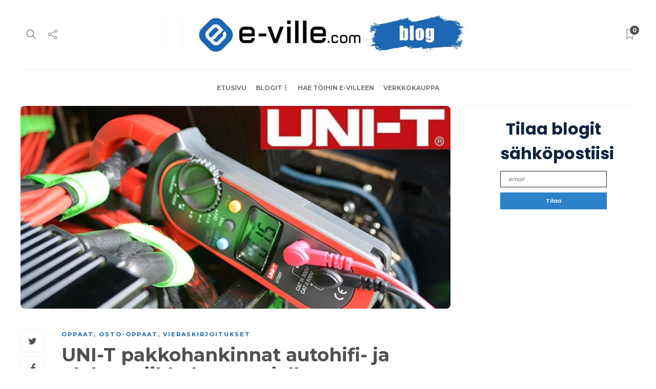

--- FILE ---
content_type: text/html; charset=UTF-8
request_url: https://blog.e-ville.com/uni-t-yleismittarit-testissa/
body_size: 19555
content:
<!DOCTYPE html>
<html lang="fi">
<head>
	<meta charset="UTF-8">
			<meta name="viewport" content="width=device-width, initial-scale=1">
		<meta name='robots' content='index, follow, max-image-preview:large, max-snippet:-1, max-video-preview:-1' />
	<style>img:is([sizes="auto" i], [sizes^="auto," i]) { contain-intrinsic-size: 3000px 1500px }</style>
	
	<!-- This site is optimized with the Yoast SEO plugin v23.3 - https://yoast.com/wordpress/plugins/seo/ -->
	<title>UNI-T pakkohankinnat autohifi- ja elektroniikkaharrastajalle | Verkkokauppa e-ville.com -blog</title>
	<meta name="description" content="Lisäsin alkukesästä valikoimaan muutaman uutuuden kiinalaiselta mittari- ja elektroniikkatyökaluvalmistaja UNI-T:ltä, joka nauttii jonkintasoista UG-mainetta alan harrastajien piirissä. Lue tämä blogi, niin opit uusimmat pakolliset härvelit autohifi- ja elektroniikkaharrastajille!" />
	<link rel="canonical" href="https://blog.e-ville.com/uni-t-yleismittarit-testissa/" />
	<meta property="og:locale" content="fi_FI" />
	<meta property="og:type" content="article" />
	<meta property="og:title" content="UNI-T pakkohankinnat autohifi- ja elektroniikkaharrastajalle | Verkkokauppa e-ville.com -blog" />
	<meta property="og:description" content="Lisäsin alkukesästä valikoimaan muutaman uutuuden kiinalaiselta mittari- ja elektroniikkatyökaluvalmistaja UNI-T:ltä, joka nauttii jonkintasoista UG-mainetta alan harrastajien piirissä. Lue tämä blogi, niin opit uusimmat pakolliset härvelit autohifi- ja elektroniikkaharrastajille!" />
	<meta property="og:url" content="https://blog.e-ville.com/uni-t-yleismittarit-testissa/" />
	<meta property="og:site_name" content="e-ville.com blogi" />
	<meta property="article:published_time" content="2016-07-06T09:26:50+00:00" />
	<meta property="og:image" content="https://blog.e-ville.com/wp-content/uploads/2016/07/UNITartikkeli.jpg" />
	<meta property="og:image:width" content="720" />
	<meta property="og:image:height" content="340" />
	<meta property="og:image:type" content="image/jpeg" />
	<meta name="author" content="Tuomo" />
	<meta name="twitter:card" content="summary_large_image" />
	<script type="application/ld+json" class="yoast-schema-graph">{"@context":"https://schema.org","@graph":[{"@type":"WebPage","@id":"https://blog.e-ville.com/uni-t-yleismittarit-testissa/","url":"https://blog.e-ville.com/uni-t-yleismittarit-testissa/","name":"UNI-T pakkohankinnat autohifi- ja elektroniikkaharrastajalle | Verkkokauppa e-ville.com -blog","isPartOf":{"@id":"https://blog.e-ville.com/#website"},"primaryImageOfPage":{"@id":"https://blog.e-ville.com/uni-t-yleismittarit-testissa/#primaryimage"},"image":{"@id":"https://blog.e-ville.com/uni-t-yleismittarit-testissa/#primaryimage"},"thumbnailUrl":"https://blog.e-ville.com/wp-content/uploads/2016/07/UNITartikkeli.jpg","datePublished":"2016-07-06T09:26:50+00:00","dateModified":"2016-07-06T09:26:50+00:00","author":{"@id":"https://blog.e-ville.com/#/schema/person/4d01cfc9711b86e16ed0c7a4b89402f6"},"description":"Lisäsin alkukesästä valikoimaan muutaman uutuuden kiinalaiselta mittari- ja elektroniikkatyökaluvalmistaja UNI-T:ltä, joka nauttii jonkintasoista UG-mainetta alan harrastajien piirissä. Lue tämä blogi, niin opit uusimmat pakolliset härvelit autohifi- ja elektroniikkaharrastajille!","breadcrumb":{"@id":"https://blog.e-ville.com/uni-t-yleismittarit-testissa/#breadcrumb"},"inLanguage":"fi","potentialAction":[{"@type":"ReadAction","target":["https://blog.e-ville.com/uni-t-yleismittarit-testissa/"]}]},{"@type":"ImageObject","inLanguage":"fi","@id":"https://blog.e-ville.com/uni-t-yleismittarit-testissa/#primaryimage","url":"https://blog.e-ville.com/wp-content/uploads/2016/07/UNITartikkeli.jpg","contentUrl":"https://blog.e-ville.com/wp-content/uploads/2016/07/UNITartikkeli.jpg","width":720,"height":340,"caption":"UNI-T yleismittarit testissä"},{"@type":"BreadcrumbList","@id":"https://blog.e-ville.com/uni-t-yleismittarit-testissa/#breadcrumb","itemListElement":[{"@type":"ListItem","position":1,"name":"Home","item":"https://blog.e-ville.com/"},{"@type":"ListItem","position":2,"name":"UNI-T pakkohankinnat autohifi- ja elektroniikkaharrastajalle"}]},{"@type":"WebSite","@id":"https://blog.e-ville.com/#website","url":"https://blog.e-ville.com/","name":"e-ville.com blogi","description":"Parhaat uutiset, oppaat ja vinkit","potentialAction":[{"@type":"SearchAction","target":{"@type":"EntryPoint","urlTemplate":"https://blog.e-ville.com/?s={search_term_string}"},"query-input":"required name=search_term_string"}],"inLanguage":"fi"},{"@type":"Person","@id":"https://blog.e-ville.com/#/schema/person/4d01cfc9711b86e16ed0c7a4b89402f6","name":"Tuomo","image":{"@type":"ImageObject","inLanguage":"fi","@id":"https://blog.e-ville.com/#/schema/person/image/","url":"https://blog.e-ville.com/wp-content/uploads/2019/06/Linkedinprofile-100x100.jpg","contentUrl":"https://blog.e-ville.com/wp-content/uploads/2019/06/Linkedinprofile-100x100.jpg","caption":"Tuomo"},"url":"https://blog.e-ville.com/author/tuomo/"}]}</script>
	<!-- / Yoast SEO plugin. -->


<link rel='dns-prefetch' href='//maxcdn.bootstrapcdn.com' />
<link rel='dns-prefetch' href='//fonts.googleapis.com' />
<link rel="alternate" type="application/rss+xml" title="e-ville.com blogi &raquo; syöte" href="https://blog.e-ville.com/feed/" />
<link rel="alternate" type="application/rss+xml" title="e-ville.com blogi &raquo; kommenttien syöte" href="https://blog.e-ville.com/comments/feed/" />
<link rel="alternate" type="application/rss+xml" title="e-ville.com blogi &raquo; UNI-T pakkohankinnat autohifi- ja elektroniikkaharrastajalle kommenttien syöte" href="https://blog.e-ville.com/uni-t-yleismittarit-testissa/feed/" />
<script type="text/javascript">
/* <![CDATA[ */
window._wpemojiSettings = {"baseUrl":"https:\/\/s.w.org\/images\/core\/emoji\/15.0.3\/72x72\/","ext":".png","svgUrl":"https:\/\/s.w.org\/images\/core\/emoji\/15.0.3\/svg\/","svgExt":".svg","source":{"concatemoji":"https:\/\/blog.e-ville.com\/wp-includes\/js\/wp-emoji-release.min.js?ver=6.7.2"}};
/*! This file is auto-generated */
!function(i,n){var o,s,e;function c(e){try{var t={supportTests:e,timestamp:(new Date).valueOf()};sessionStorage.setItem(o,JSON.stringify(t))}catch(e){}}function p(e,t,n){e.clearRect(0,0,e.canvas.width,e.canvas.height),e.fillText(t,0,0);var t=new Uint32Array(e.getImageData(0,0,e.canvas.width,e.canvas.height).data),r=(e.clearRect(0,0,e.canvas.width,e.canvas.height),e.fillText(n,0,0),new Uint32Array(e.getImageData(0,0,e.canvas.width,e.canvas.height).data));return t.every(function(e,t){return e===r[t]})}function u(e,t,n){switch(t){case"flag":return n(e,"\ud83c\udff3\ufe0f\u200d\u26a7\ufe0f","\ud83c\udff3\ufe0f\u200b\u26a7\ufe0f")?!1:!n(e,"\ud83c\uddfa\ud83c\uddf3","\ud83c\uddfa\u200b\ud83c\uddf3")&&!n(e,"\ud83c\udff4\udb40\udc67\udb40\udc62\udb40\udc65\udb40\udc6e\udb40\udc67\udb40\udc7f","\ud83c\udff4\u200b\udb40\udc67\u200b\udb40\udc62\u200b\udb40\udc65\u200b\udb40\udc6e\u200b\udb40\udc67\u200b\udb40\udc7f");case"emoji":return!n(e,"\ud83d\udc26\u200d\u2b1b","\ud83d\udc26\u200b\u2b1b")}return!1}function f(e,t,n){var r="undefined"!=typeof WorkerGlobalScope&&self instanceof WorkerGlobalScope?new OffscreenCanvas(300,150):i.createElement("canvas"),a=r.getContext("2d",{willReadFrequently:!0}),o=(a.textBaseline="top",a.font="600 32px Arial",{});return e.forEach(function(e){o[e]=t(a,e,n)}),o}function t(e){var t=i.createElement("script");t.src=e,t.defer=!0,i.head.appendChild(t)}"undefined"!=typeof Promise&&(o="wpEmojiSettingsSupports",s=["flag","emoji"],n.supports={everything:!0,everythingExceptFlag:!0},e=new Promise(function(e){i.addEventListener("DOMContentLoaded",e,{once:!0})}),new Promise(function(t){var n=function(){try{var e=JSON.parse(sessionStorage.getItem(o));if("object"==typeof e&&"number"==typeof e.timestamp&&(new Date).valueOf()<e.timestamp+604800&&"object"==typeof e.supportTests)return e.supportTests}catch(e){}return null}();if(!n){if("undefined"!=typeof Worker&&"undefined"!=typeof OffscreenCanvas&&"undefined"!=typeof URL&&URL.createObjectURL&&"undefined"!=typeof Blob)try{var e="postMessage("+f.toString()+"("+[JSON.stringify(s),u.toString(),p.toString()].join(",")+"));",r=new Blob([e],{type:"text/javascript"}),a=new Worker(URL.createObjectURL(r),{name:"wpTestEmojiSupports"});return void(a.onmessage=function(e){c(n=e.data),a.terminate(),t(n)})}catch(e){}c(n=f(s,u,p))}t(n)}).then(function(e){for(var t in e)n.supports[t]=e[t],n.supports.everything=n.supports.everything&&n.supports[t],"flag"!==t&&(n.supports.everythingExceptFlag=n.supports.everythingExceptFlag&&n.supports[t]);n.supports.everythingExceptFlag=n.supports.everythingExceptFlag&&!n.supports.flag,n.DOMReady=!1,n.readyCallback=function(){n.DOMReady=!0}}).then(function(){return e}).then(function(){var e;n.supports.everything||(n.readyCallback(),(e=n.source||{}).concatemoji?t(e.concatemoji):e.wpemoji&&e.twemoji&&(t(e.twemoji),t(e.wpemoji)))}))}((window,document),window._wpemojiSettings);
/* ]]> */
</script>
<style id='wp-emoji-styles-inline-css' type='text/css'>

	img.wp-smiley, img.emoji {
		display: inline !important;
		border: none !important;
		box-shadow: none !important;
		height: 1em !important;
		width: 1em !important;
		margin: 0 0.07em !important;
		vertical-align: -0.1em !important;
		background: none !important;
		padding: 0 !important;
	}
</style>
<link rel='stylesheet' id='wp-block-library-css' href='https://blog.e-ville.com/wp-includes/css/dist/block-library/style.min.css?ver=6.7.2' type='text/css' media='all' />
<style id='classic-theme-styles-inline-css' type='text/css'>
/*! This file is auto-generated */
.wp-block-button__link{color:#fff;background-color:#32373c;border-radius:9999px;box-shadow:none;text-decoration:none;padding:calc(.667em + 2px) calc(1.333em + 2px);font-size:1.125em}.wp-block-file__button{background:#32373c;color:#fff;text-decoration:none}
</style>
<style id='global-styles-inline-css' type='text/css'>
:root{--wp--preset--aspect-ratio--square: 1;--wp--preset--aspect-ratio--4-3: 4/3;--wp--preset--aspect-ratio--3-4: 3/4;--wp--preset--aspect-ratio--3-2: 3/2;--wp--preset--aspect-ratio--2-3: 2/3;--wp--preset--aspect-ratio--16-9: 16/9;--wp--preset--aspect-ratio--9-16: 9/16;--wp--preset--color--black: #000000;--wp--preset--color--cyan-bluish-gray: #abb8c3;--wp--preset--color--white: #ffffff;--wp--preset--color--pale-pink: #f78da7;--wp--preset--color--vivid-red: #cf2e2e;--wp--preset--color--luminous-vivid-orange: #ff6900;--wp--preset--color--luminous-vivid-amber: #fcb900;--wp--preset--color--light-green-cyan: #7bdcb5;--wp--preset--color--vivid-green-cyan: #00d084;--wp--preset--color--pale-cyan-blue: #8ed1fc;--wp--preset--color--vivid-cyan-blue: #0693e3;--wp--preset--color--vivid-purple: #9b51e0;--wp--preset--gradient--vivid-cyan-blue-to-vivid-purple: linear-gradient(135deg,rgba(6,147,227,1) 0%,rgb(155,81,224) 100%);--wp--preset--gradient--light-green-cyan-to-vivid-green-cyan: linear-gradient(135deg,rgb(122,220,180) 0%,rgb(0,208,130) 100%);--wp--preset--gradient--luminous-vivid-amber-to-luminous-vivid-orange: linear-gradient(135deg,rgba(252,185,0,1) 0%,rgba(255,105,0,1) 100%);--wp--preset--gradient--luminous-vivid-orange-to-vivid-red: linear-gradient(135deg,rgba(255,105,0,1) 0%,rgb(207,46,46) 100%);--wp--preset--gradient--very-light-gray-to-cyan-bluish-gray: linear-gradient(135deg,rgb(238,238,238) 0%,rgb(169,184,195) 100%);--wp--preset--gradient--cool-to-warm-spectrum: linear-gradient(135deg,rgb(74,234,220) 0%,rgb(151,120,209) 20%,rgb(207,42,186) 40%,rgb(238,44,130) 60%,rgb(251,105,98) 80%,rgb(254,248,76) 100%);--wp--preset--gradient--blush-light-purple: linear-gradient(135deg,rgb(255,206,236) 0%,rgb(152,150,240) 100%);--wp--preset--gradient--blush-bordeaux: linear-gradient(135deg,rgb(254,205,165) 0%,rgb(254,45,45) 50%,rgb(107,0,62) 100%);--wp--preset--gradient--luminous-dusk: linear-gradient(135deg,rgb(255,203,112) 0%,rgb(199,81,192) 50%,rgb(65,88,208) 100%);--wp--preset--gradient--pale-ocean: linear-gradient(135deg,rgb(255,245,203) 0%,rgb(182,227,212) 50%,rgb(51,167,181) 100%);--wp--preset--gradient--electric-grass: linear-gradient(135deg,rgb(202,248,128) 0%,rgb(113,206,126) 100%);--wp--preset--gradient--midnight: linear-gradient(135deg,rgb(2,3,129) 0%,rgb(40,116,252) 100%);--wp--preset--font-size--small: 13px;--wp--preset--font-size--medium: 20px;--wp--preset--font-size--large: 36px;--wp--preset--font-size--x-large: 42px;--wp--preset--spacing--20: 0.44rem;--wp--preset--spacing--30: 0.67rem;--wp--preset--spacing--40: 1rem;--wp--preset--spacing--50: 1.5rem;--wp--preset--spacing--60: 2.25rem;--wp--preset--spacing--70: 3.38rem;--wp--preset--spacing--80: 5.06rem;--wp--preset--shadow--natural: 6px 6px 9px rgba(0, 0, 0, 0.2);--wp--preset--shadow--deep: 12px 12px 50px rgba(0, 0, 0, 0.4);--wp--preset--shadow--sharp: 6px 6px 0px rgba(0, 0, 0, 0.2);--wp--preset--shadow--outlined: 6px 6px 0px -3px rgba(255, 255, 255, 1), 6px 6px rgba(0, 0, 0, 1);--wp--preset--shadow--crisp: 6px 6px 0px rgba(0, 0, 0, 1);}:where(.is-layout-flex){gap: 0.5em;}:where(.is-layout-grid){gap: 0.5em;}body .is-layout-flex{display: flex;}.is-layout-flex{flex-wrap: wrap;align-items: center;}.is-layout-flex > :is(*, div){margin: 0;}body .is-layout-grid{display: grid;}.is-layout-grid > :is(*, div){margin: 0;}:where(.wp-block-columns.is-layout-flex){gap: 2em;}:where(.wp-block-columns.is-layout-grid){gap: 2em;}:where(.wp-block-post-template.is-layout-flex){gap: 1.25em;}:where(.wp-block-post-template.is-layout-grid){gap: 1.25em;}.has-black-color{color: var(--wp--preset--color--black) !important;}.has-cyan-bluish-gray-color{color: var(--wp--preset--color--cyan-bluish-gray) !important;}.has-white-color{color: var(--wp--preset--color--white) !important;}.has-pale-pink-color{color: var(--wp--preset--color--pale-pink) !important;}.has-vivid-red-color{color: var(--wp--preset--color--vivid-red) !important;}.has-luminous-vivid-orange-color{color: var(--wp--preset--color--luminous-vivid-orange) !important;}.has-luminous-vivid-amber-color{color: var(--wp--preset--color--luminous-vivid-amber) !important;}.has-light-green-cyan-color{color: var(--wp--preset--color--light-green-cyan) !important;}.has-vivid-green-cyan-color{color: var(--wp--preset--color--vivid-green-cyan) !important;}.has-pale-cyan-blue-color{color: var(--wp--preset--color--pale-cyan-blue) !important;}.has-vivid-cyan-blue-color{color: var(--wp--preset--color--vivid-cyan-blue) !important;}.has-vivid-purple-color{color: var(--wp--preset--color--vivid-purple) !important;}.has-black-background-color{background-color: var(--wp--preset--color--black) !important;}.has-cyan-bluish-gray-background-color{background-color: var(--wp--preset--color--cyan-bluish-gray) !important;}.has-white-background-color{background-color: var(--wp--preset--color--white) !important;}.has-pale-pink-background-color{background-color: var(--wp--preset--color--pale-pink) !important;}.has-vivid-red-background-color{background-color: var(--wp--preset--color--vivid-red) !important;}.has-luminous-vivid-orange-background-color{background-color: var(--wp--preset--color--luminous-vivid-orange) !important;}.has-luminous-vivid-amber-background-color{background-color: var(--wp--preset--color--luminous-vivid-amber) !important;}.has-light-green-cyan-background-color{background-color: var(--wp--preset--color--light-green-cyan) !important;}.has-vivid-green-cyan-background-color{background-color: var(--wp--preset--color--vivid-green-cyan) !important;}.has-pale-cyan-blue-background-color{background-color: var(--wp--preset--color--pale-cyan-blue) !important;}.has-vivid-cyan-blue-background-color{background-color: var(--wp--preset--color--vivid-cyan-blue) !important;}.has-vivid-purple-background-color{background-color: var(--wp--preset--color--vivid-purple) !important;}.has-black-border-color{border-color: var(--wp--preset--color--black) !important;}.has-cyan-bluish-gray-border-color{border-color: var(--wp--preset--color--cyan-bluish-gray) !important;}.has-white-border-color{border-color: var(--wp--preset--color--white) !important;}.has-pale-pink-border-color{border-color: var(--wp--preset--color--pale-pink) !important;}.has-vivid-red-border-color{border-color: var(--wp--preset--color--vivid-red) !important;}.has-luminous-vivid-orange-border-color{border-color: var(--wp--preset--color--luminous-vivid-orange) !important;}.has-luminous-vivid-amber-border-color{border-color: var(--wp--preset--color--luminous-vivid-amber) !important;}.has-light-green-cyan-border-color{border-color: var(--wp--preset--color--light-green-cyan) !important;}.has-vivid-green-cyan-border-color{border-color: var(--wp--preset--color--vivid-green-cyan) !important;}.has-pale-cyan-blue-border-color{border-color: var(--wp--preset--color--pale-cyan-blue) !important;}.has-vivid-cyan-blue-border-color{border-color: var(--wp--preset--color--vivid-cyan-blue) !important;}.has-vivid-purple-border-color{border-color: var(--wp--preset--color--vivid-purple) !important;}.has-vivid-cyan-blue-to-vivid-purple-gradient-background{background: var(--wp--preset--gradient--vivid-cyan-blue-to-vivid-purple) !important;}.has-light-green-cyan-to-vivid-green-cyan-gradient-background{background: var(--wp--preset--gradient--light-green-cyan-to-vivid-green-cyan) !important;}.has-luminous-vivid-amber-to-luminous-vivid-orange-gradient-background{background: var(--wp--preset--gradient--luminous-vivid-amber-to-luminous-vivid-orange) !important;}.has-luminous-vivid-orange-to-vivid-red-gradient-background{background: var(--wp--preset--gradient--luminous-vivid-orange-to-vivid-red) !important;}.has-very-light-gray-to-cyan-bluish-gray-gradient-background{background: var(--wp--preset--gradient--very-light-gray-to-cyan-bluish-gray) !important;}.has-cool-to-warm-spectrum-gradient-background{background: var(--wp--preset--gradient--cool-to-warm-spectrum) !important;}.has-blush-light-purple-gradient-background{background: var(--wp--preset--gradient--blush-light-purple) !important;}.has-blush-bordeaux-gradient-background{background: var(--wp--preset--gradient--blush-bordeaux) !important;}.has-luminous-dusk-gradient-background{background: var(--wp--preset--gradient--luminous-dusk) !important;}.has-pale-ocean-gradient-background{background: var(--wp--preset--gradient--pale-ocean) !important;}.has-electric-grass-gradient-background{background: var(--wp--preset--gradient--electric-grass) !important;}.has-midnight-gradient-background{background: var(--wp--preset--gradient--midnight) !important;}.has-small-font-size{font-size: var(--wp--preset--font-size--small) !important;}.has-medium-font-size{font-size: var(--wp--preset--font-size--medium) !important;}.has-large-font-size{font-size: var(--wp--preset--font-size--large) !important;}.has-x-large-font-size{font-size: var(--wp--preset--font-size--x-large) !important;}
:where(.wp-block-post-template.is-layout-flex){gap: 1.25em;}:where(.wp-block-post-template.is-layout-grid){gap: 1.25em;}
:where(.wp-block-columns.is-layout-flex){gap: 2em;}:where(.wp-block-columns.is-layout-grid){gap: 2em;}
:root :where(.wp-block-pullquote){font-size: 1.5em;line-height: 1.6;}
</style>
<link rel='stylesheet' id='ppress-frontend-css' href='https://blog.e-ville.com/wp-content/plugins/wp-user-avatar/assets/css/frontend.min.css?ver=4.13.0' type='text/css' media='all' />
<link rel='stylesheet' id='ppress-flatpickr-css' href='https://blog.e-ville.com/wp-content/plugins/wp-user-avatar/assets/flatpickr/flatpickr.min.css?ver=4.13.0' type='text/css' media='all' />
<link rel='stylesheet' id='ppress-select2-css' href='https://blog.e-ville.com/wp-content/plugins/wp-user-avatar/assets/select2/select2.min.css?ver=6.7.2' type='text/css' media='all' />
<link rel='stylesheet' id='cff-css' href='https://blog.e-ville.com/wp-content/plugins/custom-facebook-feed/assets/css/cff-style.min.css?ver=4.2.5' type='text/css' media='all' />
<link rel='stylesheet' id='sb-font-awesome-css' href='https://maxcdn.bootstrapcdn.com/font-awesome/4.7.0/css/font-awesome.min.css?ver=6.7.2' type='text/css' media='all' />
<link rel='stylesheet' id='font-awesome-css' href='https://blog.e-ville.com/wp-content/plugins/unyson/framework/static/libs/font-awesome/css/font-awesome.min.css?ver=2.7.31' type='text/css' media='all' />
<link rel='stylesheet' id='bootstrap-css' href='https://blog.e-ville.com/wp-content/themes/gillion/css/plugins/bootstrap.min.css?ver=3.3.4' type='text/css' media='all' />
<link rel='stylesheet' id='gillion-plugins-css' href='https://blog.e-ville.com/wp-content/themes/gillion/css/plugins.css?ver=6.7.2' type='text/css' media='all' />
<link rel='stylesheet' id='gillion-styles-css' href='https://blog.e-ville.com/wp-content/themes/gillion/style.css?ver=6.7.2' type='text/css' media='all' />
<link rel='stylesheet' id='gillion-responsive-css' href='https://blog.e-ville.com/wp-content/themes/gillion/css/responsive.css?ver=6.7.2' type='text/css' media='all' />
<style id='gillion-responsive-inline-css' type='text/css'>
@media (min-width: 1250px) {.container { max-width: 1200px!important;min-width: 1200px!important; width: 1200px!important;}/* Elementor Page Builder */.elementor-section-boxed.elementor-top-section > .elementor-container { width: 1200px;min-width: auto;max-width: 100%; }.elementor-section-boxed.elementor-top-section > .elementor-container .elementor-section > .elementor-container {width: 100%;}} 



</style>
<link rel='stylesheet' id='gillion-theme-settings-css' href='https://blog.e-ville.com/wp-content/uploads/gillion-dynamic-styles.css?ver=888057596' type='text/css' media='all' />
<link rel='stylesheet' id='plyr-css' href='https://blog.e-ville.com/wp-content/themes/gillion/css/plugins/plyr.css?ver=6.7.2' type='text/css' media='all' />
<link rel='stylesheet' id='gillion-fonts-css' href='https://fonts.googleapis.com/css?family=Open+Sans:300,regular,500,600,700,800,300italic,italic,500italic,600italic,700italic,800italic%7CMontserrat:100,200,300,regular,500,600,700,800,900,100italic,200italic,300italic,italic,500italic,600italic,700italic,800italic,900italic&#038;subset=latin' type='text/css' media='all' />
<script type="text/javascript" src="https://blog.e-ville.com/wp-includes/js/jquery/jquery.min.js?ver=3.7.1" id="jquery-core-js"></script>
<script type="text/javascript" src="https://blog.e-ville.com/wp-includes/js/jquery/jquery-migrate.min.js?ver=3.4.1" id="jquery-migrate-js"></script>
<script type="text/javascript" src="https://blog.e-ville.com/wp-content/plugins/wp-user-avatar/assets/flatpickr/flatpickr.min.js?ver=4.13.0" id="ppress-flatpickr-js"></script>
<script type="text/javascript" src="https://blog.e-ville.com/wp-content/plugins/wp-user-avatar/assets/select2/select2.min.js?ver=4.13.0" id="ppress-select2-js"></script>
<script type="text/javascript" src="https://blog.e-ville.com/wp-content/themes/gillion/js/plugins.js?ver=6.7.2" id="gillion-plugins-js"></script>
<script type="text/javascript" id="gillion-scripts-js-extra">
/* <![CDATA[ */
var gillion_loadmore_posts = {"ajax_url":"https:\/\/blog.e-ville.com\/wp-admin\/admin-ajax.php"};
var gillion = {"siteurl":"https:\/\/blog.e-ville.com\/","loggedin":"","page_loader":"0","notice":"","header_animation_dropdown_delay":"1000","header_animation_dropdown":"easeOutQuint","header_animation_dropdown_speed":"300","lightbox_opacity":"0.88","lightbox_transition":"elastic","page_numbers_prev":"Previous","page_numbers_next":"Seuraava","rtl_support":"","footer_parallax":"","social_share":"{\"twitter\":true,\"facebook\":true,\"whatsapp\":true,\"messenger\":true}","text_show_all":"Show All","single_post_slider_parallax":"1"};
/* ]]> */
</script>
<script type="text/javascript" src="https://blog.e-ville.com/wp-content/themes/gillion/js/scripts.js?ver=6.7.2" id="gillion-scripts-js"></script>
<script type="text/javascript" src="https://blog.e-ville.com/wp-content/themes/gillion/js/plugins/plyr.min.js?ver=6.7.2" id="plyr-js"></script>
<script type="text/javascript" src="https://blog.e-ville.com/wp-content/plugins/wp-subscribe-form/includes/js/select2.min.js?ver=6.7.2" id="sfba-select2-js"></script>
<script type="text/javascript" id="sfba-form-ajax-js-extra">
/* <![CDATA[ */
var the_ajax_script = {"ajaxurl":"https:\/\/blog.e-ville.com\/wp-admin\/admin-ajax.php","ajax_nonce":"6a32e7d557"};
/* ]]> */
</script>
<script type="text/javascript" src="https://blog.e-ville.com/wp-content/plugins/wp-subscribe-form/includes/js/sfba-form-ajax.js?ver=6.7.2" id="sfba-form-ajax-js"></script>
<link rel="https://api.w.org/" href="https://blog.e-ville.com/wp-json/" /><link rel="alternate" title="JSON" type="application/json" href="https://blog.e-ville.com/wp-json/wp/v2/posts/6789" /><link rel="EditURI" type="application/rsd+xml" title="RSD" href="https://blog.e-ville.com/xmlrpc.php?rsd" />
<meta name="generator" content="WordPress 6.7.2" />
<link rel='shortlink' href='https://blog.e-ville.com/?p=6789' />
<link rel="alternate" title="oEmbed (JSON)" type="application/json+oembed" href="https://blog.e-ville.com/wp-json/oembed/1.0/embed?url=https%3A%2F%2Fblog.e-ville.com%2Funi-t-yleismittarit-testissa%2F" />

		<!-- GA Google Analytics @ https://m0n.co/ga -->
		<script async src="https://www.googletagmanager.com/gtag/js?id=G-HJ8Y3J0SJR"></script>
		<script>
			window.dataLayer = window.dataLayer || [];
			function gtag(){dataLayer.push(arguments);}
			gtag('js', new Date());
			gtag('config', 'G-HJ8Y3J0SJR');
		</script>

	<link rel="icon" href="https://blog.e-ville.com/wp-content/uploads/2020/08/cropped-logo.pngggg-32x32.png" sizes="32x32" />
<link rel="icon" href="https://blog.e-ville.com/wp-content/uploads/2020/08/cropped-logo.pngggg-192x192.png" sizes="192x192" />
<link rel="apple-touch-icon" href="https://blog.e-ville.com/wp-content/uploads/2020/08/cropped-logo.pngggg-180x180.png" />
<meta name="msapplication-TileImage" content="https://blog.e-ville.com/wp-content/uploads/2020/08/cropped-logo.pngggg-270x270.png" />
</head>
<body class="post-template-default single single-post postid-6789 single-format-standard singular sh-body-header-sticky sh-bookmarks-style_title sh-title-style1 sh-section-tabs-style1 sh-carousel-style1 sh-carousel-position-title sh-post-categories-style1 sh-review-style1 sh-meta-order-bottom sh-instagram-widget-columns2 sh-categories-position-title sh-media-icon-style1 sh-wc-labels-off" >


<div class="sh-header-side">
	</div>
<div class="sh-header-side-overlay"></div>

	<div id="page-container" class="">
		
														<header class="primary-mobile">
						<div id="header-mobile" class="sh-header-mobile">
	<div class="sh-header-mobile-navigation">
		<div class="container">
			<div class="sh-table sh-header-mobile-table">
				<div class="sh-table-cell">

										<nav id="header-navigation-mobile" class="header-standard-position sh-header-mobile-navigation-left">
						<div class="sh-nav-container">
							<ul class="sh-nav">
								<li>
									<div class="sh-hamburger-menu sh-nav-dropdown">
					                	<span></span>
					                	<span></span>
					                	<span></span>
					                	<span></span>
					                </div>
								</li>
							</ul>
						</div>
					</nav>

				</div>
				<div class="sh-table-cell sh-header-logo-container">

										        <div class="header-logo">
            <a href="https://blog.e-ville.com/" class="header-logo-container sh-table-small">
                <div class="sh-table-cell">

                    <img class="sh-standard-logo" src="//blog.e-ville.com/wp-content/uploads/2022/07/suomi-blog-logo-1.jpg" alt="e-ville.com blogi" />
                    <img class="sh-sticky-logo" src="//blog.e-ville.com/wp-content/uploads/2022/07/suomi-blog-logo-1.jpg" alt="e-ville.com blogi" />
                    <img class="sh-light-logo" src="//blog.e-ville.com/wp-content/uploads/2022/07/suomi-blog-logo-1.jpg" alt="e-ville.com blogi" />

                </div>
            </a>
        </div>

    
				</div>
				<div class="sh-table-cell">

										<nav class="header-standard-position sh-header-mobile-navigation-right">
						<div class="sh-nav-container">
							<ul class="sh-nav">

																 <li class="menu-item menu-item-has-children sh-nav-readmore sh-nav-special"> <a href="https://blog.e-ville.com/?read-it-later"> <div> <i class="ti-bookmark"></i> <span class="sh-read-later-total">0</span> </div> </a> </li> 
							</ul>
						</div>
					</nav>

				</div>
			</div>
		</div>
	</div>
	<nav class="sh-header-mobile-dropdown">
		<div class="container sh-nav-container">
			<ul class="sh-nav-mobile"></ul>
		</div>

		<div class="container sh-nav-container">
					</div>

					<div class="header-mobile-search">
				<div class="container sh-nav-container">
					<form role="search" method="get" class="header-mobile-form" action="https://blog.e-ville.com/">
						<input class="header-mobile-form-input" type="text" placeholder="Etsi sivuilta..." value="" name="s" required />
						<button type="submit" class="header-mobile-form-submit">
							<i class="icon-magnifier"></i>
						</button>
					</form>
				</div>
			</div>
			</nav>
</div>
					</header>
					<header class="primary-desktop">
						
<div class="sh-header-height sh-header-4">
	<div class="sh-header-middle">
		<div class="container sh-header-additional">
			<div class="sh-table">
				<div class="sh-table-cell sh-header-meta1-container">
										<nav class="header-standard-position">
						<div class="sh-nav-container">
							<ul class="sh-nav">

								
            <li class="menu-item sh-nav-search sh-nav-special">
                <a href="#"><i class="icon icon-magnifier"></i></a>
            </li>								
            <li class="menu-item menu-item-has-children sh-nav-share sh-nav-special">
            	<a href="#">
            		<div>
            			<i class="icon icon-share"></i>
            		</div>
            	</a>
            	<ul class="sub-menu sh-nav-share-ul">
            		<li class="sh-share-item sh-share-item-facebook menu-item">
                <a href="https://www.facebook.com/eville.com.verkkokauppa"  target = "_blank" >
                    <i class="fa fa-facebook"></i>
                </a>
            </li><li class="sh-share-item sh-share-item-twitter menu-item">
                <a href="https://twitter.com/evillecom"  target = "_blank" >
                    <i class="fa fa-twitter"></i>
                </a>
            </li><li class="sh-share-item sh-share-item-instagram menu-item">
                <a href="https://www.instagram.com/evillecom/"  target = "_blank" >
                    <i class="fa fa-instagram"></i>
                </a>
            </li><li class="sh-share-item sh-share-item-youtube menu-item">
                <a href="https://www.youtube.com/user/evilleonline"  target = "_blank" >
                    <i class="fa fa-youtube"></i>
                </a>
            </li><li class="sh-share-item sh-share-item-linkedin menu-item">
                <a href="https://www.linkedin.com/company/digi-electronics-ltd/"  target = "_blank" >
                    <i class="fa fa-linkedin"></i>
                </a>
            </li>
            	</ul>
            </li>
							</ul>
						</div>
					</nav>
				</div>
				<div class="sh-table-cell sh-header-logo-container">

										<nav class="header-standard-position">
						<div class="sh-nav-container">
							<ul class="sh-nav sh-nav-left">
								<li>
																		        <div class="header-logo">
            <a href="https://blog.e-ville.com/" class="header-logo-container sh-table-small">
                <div class="sh-table-cell">

                    <img class="sh-standard-logo" src="//blog.e-ville.com/wp-content/uploads/2022/07/suomi-blog-logo-1.jpg" alt="e-ville.com blogi" />
                    <img class="sh-sticky-logo" src="//blog.e-ville.com/wp-content/uploads/2022/07/suomi-blog-logo-1.jpg" alt="e-ville.com blogi" />
                    <img class="sh-light-logo" src="//blog.e-ville.com/wp-content/uploads/2022/07/suomi-blog-logo-1.jpg" alt="e-ville.com blogi" />

                </div>
            </a>
        </div>

    								</li>
							</ul>
						</div>
					</nav>

				</div>
				<div class="sh-table-cell sh-header-meta2-container">
										<nav class="header-standard-position">
						<div class="sh-nav-container">
							<ul class="sh-nav">

																																 <li class="menu-item menu-item-has-children sh-nav-readmore sh-nav-special"> <a href="https://blog.e-ville.com/?read-it-later"> <div> <i class="ti-bookmark"></i> <span class="sh-read-later-total">0</span> </div> </a> <ul class="sub-menu sh-read-later-list sh-read-later-list-init"> <li class="sh-read-later-item menu-item text-center"> <a href="https://blog.e-ville.com/?read-it-later"> Login to add posts to your read later list </a> </li> </ul> </li> 								
							</ul>
						</div>
					</nav>
				</div>
			</div>
		</div>
	</div>
	<div class="sh-header sh-header-4 sh-sticky-header">
		<div class="container sh-header-standard">

						<nav id="header-navigation" class="header-standard-position">
									<div class="sh-nav-container"><ul id="menu-e-ville-com-blog" class="sh-nav"><li id="menu-item-23094" class="menu-item menu-item-type-post_type menu-item-object-page menu-item-home menu-item-23094"><a href="https://blog.e-ville.com/etusivu-2/" >Etusivu</a></li><li id="menu-item-23115" class="menu-item menu-item-type-post_type menu-item-object-page menu-item-has-children menu-item-23115"><a href="https://blog.e-ville.com/e-ville-blogit/" >Blogit</a><ul class="sub-menu"><li id="menu-item-23132" class="menu-item menu-item-type-post_type menu-item-object-page menu-item-23132"><a href="https://blog.e-ville.com/alypuhelimet-ja-tarvikkeet/" >Älypuhelimet ja tarvikkeet</a></li><li id="menu-item-23119" class="menu-item menu-item-type-post_type menu-item-object-page menu-item-23119"><a href="https://blog.e-ville.com/alykellot-ja-rannekkeet/" >Älykellot ja -rannekkeet</a></li><li id="menu-item-23124" class="menu-item menu-item-type-post_type menu-item-object-page menu-item-23124"><a href="https://blog.e-ville.com/new-tech/" >Älykoti ja New Tech</a></li><li id="menu-item-23130" class="menu-item menu-item-type-post_type menu-item-object-page menu-item-23130"><a href="https://blog.e-ville.com/audio-ja-hifi/" >Audio ja HiFi</a></li><li id="menu-item-23131" class="menu-item menu-item-type-post_type menu-item-object-page menu-item-23131"><a href="https://blog.e-ville.com/autoilu/" >Autoilu</a></li><li id="menu-item-23125" class="menu-item menu-item-type-post_type menu-item-object-page menu-item-23125"><a href="https://blog.e-ville.com/dronet-ja-radio-ohjattavat/" >Dronet ja radio-ohjattavat</a></li><li id="menu-item-23118" class="menu-item menu-item-type-post_type menu-item-object-page menu-item-23118"><a href="https://blog.e-ville.com/fatbiket-ja-polkupyorat/" >Fatbiket ja polkupyörät</a></li><li id="menu-item-23205" class="menu-item menu-item-type-post_type menu-item-object-page menu-item-23205"><a href="https://blog.e-ville.com/kauppias-kirjoittaa/" >Kauppias kirjoittaa ja e-villen kuulumiset</a></li><li id="menu-item-23123" class="menu-item menu-item-type-post_type menu-item-object-page menu-item-23123"><a href="https://blog.e-ville.com/kamerat-ja-kuvaus/" >Kamerat ja kuvaus</a></li><li id="menu-item-23122" class="menu-item menu-item-type-post_type menu-item-object-page menu-item-23122"><a href="https://blog.e-ville.com/koti-ja-vapaa-aika/" >Koti ja vapaa-aika</a></li><li id="menu-item-23127" class="menu-item menu-item-type-post_type menu-item-object-page menu-item-23127"><a href="https://blog.e-ville.com/pelaaminen-ja-e-sports/" >Pelaaminen ja e-sports</a></li><li id="menu-item-23128" class="menu-item menu-item-type-post_type menu-item-object-page menu-item-23128"><a href="https://blog.e-ville.com/retkeily-ja-metsastys/" >Retkeily ja metsästys</a></li><li id="menu-item-23120" class="menu-item menu-item-type-post_type menu-item-object-page menu-item-23120"><a href="https://blog.e-ville.com/tietokoneet-ja-tabletit/" >Tietokoneet ja tabletit</a></li><li id="menu-item-23126" class="menu-item menu-item-type-post_type menu-item-object-page menu-item-23126"><a href="https://blog.e-ville.com/tv-kotiviihde/" >TV &#038; kotiviihde</a></li><li id="menu-item-23121" class="menu-item menu-item-type-post_type menu-item-object-page menu-item-23121"><a href="https://blog.e-ville.com/tyokalut-ja-tarvikkeet/" >Työkalut ja -tarvikkeet</a></li><li id="menu-item-23129" class="menu-item menu-item-type-post_type menu-item-object-page menu-item-23129"><a href="https://blog.e-ville.com/urheilu-ja-liikunta/" >Urheilu ja liikunta</a></li></ul></li><li id="menu-item-23133" class="menu-item menu-item-type-post_type menu-item-object-page menu-item-23133"><a href="https://blog.e-ville.com/hae-toihin-e-villeen/" >Hae töihin e-villeen</a></li><li id="menu-item-23089" class="menu-item menu-item-type-custom menu-item-object-custom menu-item-23089"><a href="https://www.e-ville.com/fi/" >Verkkokauppa</a></li></ul></div>							</nav>

		</div>
		<div class="sh-header-search-side">
	<div class="sh-header-search-side-container">

		<form method="get" class="sh-header-search-form" action="https://blog.e-ville.com/">
			<input type="text" value="" name="s" class="sh-header-search-side-input" placeholder="Etsi sivuilta..." />
			<div class="sh-header-search-side-close">
				<i class="ti-close"></i>
			</div>
			<div class="sh-header-search-side-icon">
				<i class="ti-search"></i>
			</div>
		</form>

	</div>
</div>
	</div>
</div>
					</header>
							


			


			

			
		
			<div id="wrapper" class="layout-default">
				
				<div class="content-container sh-page-layout-full">
									<div class="container entry-content">
				
				


	<div id="content-wrapper" class="content-wrapper-with-sidebar">
		<div id="content" class="content-layout-sidebar-right content-with-sidebar-right">
			<div class="blog-single blog-style-single blog-style-single-share  blog-blockquote-style1  blog-style-post-standard">
				
							<article id="post-6789" class="post-item post-item-single post-6789 post type-post status-publish format-standard has-post-thumbnail hentry category-oppaat category-osto-oppaat category-vieraskirjoitukset tag-auto tag-autotarvikkeet tag-mittari tag-yleismiitari">

								<meta content="https://blog.e-ville.com/wp-content/uploads/2016/07/UNITartikkeli.jpg" itemprop="image"/>

																	<div class="post-type-content">
										
			<div class="post-thumbnail">
						<img src="https://blog.e-ville.com/wp-content/uploads/2016/07/UNITartikkeli.jpg" alt="UNI-T pakkohankinnat autohifi- ja elektroniikkaharrastajalle">
			
        <a href="https://blog.e-ville.com/wp-content/uploads/2016/07/UNITartikkeli.jpg" class="post-lightbox" data-rel="lightcase:post_gallery_6789"></a>

    		</div>

			
									</div>
								
								
								<div class="post-item-single-container">
																												<div class="post-content-share post-content-share-bar"></div>
									
																			<div class="post-single-meta">
											<div class="post-categories-container">
                <div class="post-categories"><a href="https://blog.e-ville.com/category/oppaat/">Oppaat</a>, <a href="https://blog.e-ville.com/category/osto-oppaat/">Osto-oppaat</a>, <a href="https://blog.e-ville.com/category/vieraskirjoitukset/">Vieraskirjoitukset</a></div>
            </div>
																							<a class="post-title">
													<h1>
																												UNI-T pakkohankinnat autohifi- ja elektroniikkaharrastajalle&nbsp;<span class="post-read-later post-read-later-guest" href="#login-register" data-type="add" data-id="6789"><i class="fa fa-bookmark-o"></i></span>													</h1>
												</a>
											
											<div class="post-meta">
												
    <div class="post-meta-content">
                    <span class="post-auhor-date post-auhor-date-full">
                                    <a href="https://blog.e-ville.com/author/tuomo/">
                        <img data-del="avatar" src='https://blog.e-ville.com/wp-content/uploads/2019/06/Linkedinprofile-80x80.jpg' class='avatar pp-user-avatar avatar-28 photo post-author-image' height='28' width='28'/>                    </a>
                                <span>
                <a href="https://blog.e-ville.com/author/tuomo/" class="post-author">Tuomo</a></span>,
                                    <a href="https://blog.e-ville.com/uni-t-yleismittarit-testissa/" class="post-date">
                                                                            10 vuotta sitten                                            </a>
                            </span>
        
                
                
                            <a href="https://blog.e-ville.com/uni-t-yleismittarit-testissa/#comments" class="post-comments">
                <i class="icon icon-bubble"></i>
                0            </a>
        
                            <span class="post-readtime">
                <i class="icon icon-clock"></i>
                5 min <span>luettavaa</span>            </span>
        
                
                                            <span class="responsive-post-read-later">
                    &nbsp;<span class="post-read-later post-read-later-guest" href="#login-register" data-type="add" data-id="6789"><i class="fa fa-bookmark-o"></i></span>                </span>
                        </div>

											</div>
										</div>
									

									

									<div class="post-content post-single-content">
										
										<p>Lisäsin alkukesästä <a href="http://www.e-ville.com/fi/2025-mitat-ja-mittarit?utm_source=blog&amp;utm_medium=text&amp;utm_campaign=UNITblog">valikoimaan</a> muutaman uutuuden kiinalaiselta mittari- ja elektroniikkatyökaluvalmistaja UNI-T:ltä, joka nauttii jonkintasoista UG-mainetta alan harrastajien piirissä. Ville Santikko suositteli myös muutamaa tuotetta henkilökohtaisen kokemuksensa pohjalta, joten kasvatin valikoimaa muutamalla mittarilla ja lähetin uutuudet Santikolle testiin. Kokosin tähän blogiin Santikon kommentit <a href="http://www.e-ville.com/fi/q/?sn.q=uni-t?utm_source=blog&amp;utm_medium=text&amp;utm_campaign=UNITblog">UNI-T:n mittareista.</a>&nbsp;Lopussa lisäksi Villen video ja testi mittareista.</p>
<h2>Minikokoinen yleismittari UT 120A</h2>
<div>Mitenkä hieno kapistus! Ensisilmäyksellä lutuisen oloinen <a href="http://www.e-ville.com/fi/2025-mitat-ja-mittarit/18161-uni-t-minikokoinen-yleismittari.html?utm_source=blog&amp;utm_medium=text&amp;utm_campaign=UNITblog">yleismittari</a>. kokoa vähän reilu tupakkiaski, painoa ehkä sata grammaa ja hintakin älyttömän pieni!&nbsp;Ehkä jopa liian suurella innostuksella lähdin tutustumaan tuotteeseen, että onkohan tämä sikaa säkissä vai oikeasti hyvä perusmittari.</div>
<div><img fetchpriority="high" decoding="async" class="aligncenter size-large wp-image-6797" src="http://52.57.157.219/evilleblog/wp-content/uploads/2016/07/UT120A-1024x683.jpg" alt="UNI-T UT120A" width="720" height="480" srcset="https://blog.e-ville.com/wp-content/uploads/2016/07/UT120A-1024x683.jpg 1024w, https://blog.e-ville.com/wp-content/uploads/2016/07/UT120A-600x400.jpg 600w, https://blog.e-ville.com/wp-content/uploads/2016/07/UT120A-300x200.jpg 300w, https://blog.e-ville.com/wp-content/uploads/2016/07/UT120A-768x512.jpg 768w, https://blog.e-ville.com/wp-content/uploads/2016/07/UT120A-585x390.jpg 585w, https://blog.e-ville.com/wp-content/uploads/2016/07/UT120A.jpg 1038w" sizes="(max-width: 720px) 100vw, 720px" /></div>
<div>Kotelo on muovinen, saranalla ja kätkee sisäänsä hyvän telineen mittarille, sekä mahdollisuuden käyttää mittaria kansi kiinni. Mittari pysyy aina johdot selvitettynä, vaikka se pyörisi missä tahansa nerokkaan kotelonsa avulla. Mittajohdot on ehkä turhan pienet, mutta ei koko yleismittarikaan ole isoimmasta päästä.</div>
<p>&nbsp;</p>
<div>Ensitesteissä perusmittaukset <a href="http://www.e-ville.com/fi/2025-mitat-ja-mittarit/18161-uni-t-minikokoinen-yleismittari.html?utm_source=blog&amp;utm_medium=text&amp;utm_campaign=UNITblog">UT120A</a> hoitaa naurettavan helposti. Automaattisen asteikon avulla mittari hakee nopeasti tuloksensa ja näyttää sen tarkasti. Vertasin mittareita kalliimpiin yleis- ja pihtimittareihin ja se selviytyi kunnialla. Kuitenkin varoituksen sana: Vaikka yleismittarin päällä lukee CAT600V, niin en menisi törkkäämään tätä 600V linjoihin, jokin takaraivossa sanoo että älä tee sitä. Kuitenkin mittari selviytyy moitteettomasti 230V mittauksesta, niin miksei se selviytyisi isommastakin! Toki sähköllä on paha tapa hypätä, mitä korkeampi on jännite, joten ehkä se 600V kuitenkin kannattaa jättää vähän kalleimpien mittareiden mitattavaksi.</div>
<div>&nbsp;<img decoding="async" class="aligncenter size-large wp-image-6799" src="http://52.57.157.219/evilleblog/wp-content/uploads/2016/07/UT120B-1024x683.jpg" alt="UNI-T UT120A" width="720" height="480" srcset="https://blog.e-ville.com/wp-content/uploads/2016/07/UT120B-1024x683.jpg 1024w, https://blog.e-ville.com/wp-content/uploads/2016/07/UT120B-600x400.jpg 600w, https://blog.e-ville.com/wp-content/uploads/2016/07/UT120B-300x200.jpg 300w, https://blog.e-ville.com/wp-content/uploads/2016/07/UT120B-768x512.jpg 768w, https://blog.e-ville.com/wp-content/uploads/2016/07/UT120B-585x390.jpg 585w, https://blog.e-ville.com/wp-content/uploads/2016/07/UT120B.jpg 1038w" sizes="(max-width: 720px) 100vw, 720px" /></div>
<div>Peruskäyttöön, autoon, mökille tai vaikkapa varamittariksi pakinpohjalle on tämä ihan lyömätön kapistus. Resistanssimittauksessa tosin ei yltänyt ihan megaohmi -asteikolle, mutta 10,100,1kohm, 10kohm, 100kohm -mittaukset piti kutinsa siellä +-1% -toleranssissa.</div>
<div>&nbsp;</div>
<div>Ainoa miinuspuoli <a href="http://www.e-ville.com/fi/2025-mitat-ja-mittarit/18161-uni-t-minikokoinen-yleismittari.html?utm_source=blog&amp;utm_medium=text&amp;utm_campaign=UNITblog">mittarissa</a> on mittajohdot, ne eivät ole irrotettavat ja on melkoisen lyhyet ja ohuet, että mahtaakohan ne ajansaatossa mennä yksinkertaisesti poikki johdinkuoren sisältä. Toki suojakuori auttaa säilytyksessä ja viikon ankaran testailun päätteeksi mittari on täysin ehyt ja löytänyt sijoituspaikkansa reisihousun taskusta vakituisesti, ihan vain koska se ei paina mitään eikä sitä oikein edes huomaa kantavansa yleismittaria mukana 🙂</div>
<div><span style="color: #008000;">+ Pieni</span></div>
<div><span style="color: #008000;">+ Hinta/laatu hyvä</span></div>
<div><span style="color: #008000;">+ Tarkka</span></div>
<div><span style="color: #800000;">&#8211; Ei irrotettavia johtoja</span></div>
<div><span style="color: #800000;">&#8211; Mittajohdot turhan ohkaiset</span></div>
<p><iframe loading="lazy" src="https://www.youtube.com/embed/INXonWD43GI" width="560" height="315" frameborder="0" allowfullscreen="allowfullscreen"></iframe></p>
<div>Kurkkaa tuote e-villen verkkokaupassa: <a href="http://www.e-ville.com/fi/2025-mitat-ja-mittarit/18161-uni-t-minikokoinen-yleismittari.html?utm_source=blog&amp;utm_medium=text&amp;utm_campaign=UNITblog">UNI-T UT120A miniyleismittari</a></div>
<h2>&#8221;Kaikista halvin ja kaikista paras yleismittari autohifikäyttöön&#8221;&nbsp;UT201</h2>
<div>Minulla on ollut <a href="http://www.e-ville.com/fi/2025-mitat-ja-mittarit/18533-uni-t-ut201-pihtiyleismittari.html?utm_source=blog&amp;utm_medium=text&amp;utm_campaign=UNITblog">UT201 -mittareita</a> jo muutaman vuoden ajan ja sainkin arvosteltavakseni tämän kaikkein rakkaimman kapistuksen, mitä pakistani löytyy.&nbsp;Tämä arvostelu saattaa kuulostaa yksipuoliselta ylistykseltä, mutta kun tähän hintaan ei vastaavaa vain löydy mistään.</div>
<div><img loading="lazy" decoding="async" class="aligncenter size-large wp-image-6801" src="http://52.57.157.219/evilleblog/wp-content/uploads/2016/07/UT201A3-1024x683.jpg" alt="UNI-T UT201" width="720" height="480" srcset="https://blog.e-ville.com/wp-content/uploads/2016/07/UT201A3-1024x683.jpg 1024w, https://blog.e-ville.com/wp-content/uploads/2016/07/UT201A3-600x400.jpg 600w, https://blog.e-ville.com/wp-content/uploads/2016/07/UT201A3-300x200.jpg 300w, https://blog.e-ville.com/wp-content/uploads/2016/07/UT201A3-768x512.jpg 768w, https://blog.e-ville.com/wp-content/uploads/2016/07/UT201A3-585x390.jpg 585w, https://blog.e-ville.com/wp-content/uploads/2016/07/UT201A3.jpg 1038w" sizes="auto, (max-width: 720px) 100vw, 720px" /></div>
<div>
<div>Jännitteet ja ohmit ja yleismittarin &#8221;piipperi&#8221; -toiminto ovat varmasti yleisimmät tarvittavat toiminnot&nbsp;ja ne löytyvät&nbsp;tästä mittarista. Sen lisäksi mittarissa on pihti-ominaisuus, jonka avulla voit mitata esimerkiksi laitteiden tuottamaa tai viemää tehoa. 230V -jännitteissä mittari pystyy kertomaan montako ampeeria laite ottaa valovirrasta ja V x A saadaan suuntaa antava kulutus. Sama voidaan tehdä esim. autovahvistimille.</div>
<div>&nbsp;</div>
<div>Itse käytän mittaria pääsääntöisesti mittaamaan vahvistimista ulostulevaa tehoa kaiuttimille. Niin suuria virtoja ei ihan mikä tahansa mittari pysty mittaamaan.</div>
</div>
<div><img loading="lazy" decoding="async" class="aligncenter size-large wp-image-6803" src="http://52.57.157.219/evilleblog/wp-content/uploads/2016/07/UT201A-1024x683.jpg" alt="UNI-T UT201" width="720" height="480" srcset="https://blog.e-ville.com/wp-content/uploads/2016/07/UT201A-1024x683.jpg 1024w, https://blog.e-ville.com/wp-content/uploads/2016/07/UT201A-600x400.jpg 600w, https://blog.e-ville.com/wp-content/uploads/2016/07/UT201A-300x200.jpg 300w, https://blog.e-ville.com/wp-content/uploads/2016/07/UT201A-768x512.jpg 768w, https://blog.e-ville.com/wp-content/uploads/2016/07/UT201A-585x390.jpg 585w, https://blog.e-ville.com/wp-content/uploads/2016/07/UT201A.jpg 1038w" sizes="auto, (max-width: 720px) 100vw, 720px" /></div>
<div>
<div>Mikä erottaa <a href="http://www.e-ville.com/fi/2025-mitat-ja-mittarit/18533-uni-t-ut201-pihtiyleismittari.html?utm_source=blog&amp;utm_medium=text&amp;utm_campaign=UNITblog">tämän mittarin</a> muista vastaavista on MaxHOLD -toiminto. Asettamalla sen päälle jää korkein lukema muistiin. Helppoa testailla esimerkiksi juuri vahvistimen virtoja mittailessa, millä taajuudella tulee vähiten virtaa ulos vahvistimesta, niin siinä kohtaa tiedän olevan impedanssihuipun. Samoin myös kaiuttimien sisäänajossa mittari on erittäin tärkeä, jotta voi seurata kaiuttimelle menevää virtaa ja päätellä siitä pitääkö taajuutta nostaa tai laskea.</div>
<p>&nbsp;</p>
<div>Noh tämä saattoi mennä monelta ohitse, mutta autohifin harrastajille tämä mittari on kultaakin kalliimpi kapistus ja hinta on aivan naurettavan pieni laitteen toimintoihin nähden.</div>
<p>&nbsp;</p>
<div>Kaiken kukkuraksi yleismittari kestää kulutusta. Viimeisen 2-3v ajan mittarit ovat pomppineet milloin missäkin, johdot ovat jääneet ovenväliin ja on roikutettu ja heitelty johdoista eikä yksikään johto ole vielä katkennut. Ainoastaan kärkipiikit ovat välillä katkenneet.</div>
<div><img loading="lazy" decoding="async" class="aligncenter size-large wp-image-6805" src="http://52.57.157.219/evilleblog/wp-content/uploads/2016/07/UT201A2-1024x683.jpg" alt="UNI-T UT201" width="720" height="480" srcset="https://blog.e-ville.com/wp-content/uploads/2016/07/UT201A2-1024x683.jpg 1024w, https://blog.e-ville.com/wp-content/uploads/2016/07/UT201A2-600x400.jpg 600w, https://blog.e-ville.com/wp-content/uploads/2016/07/UT201A2-300x200.jpg 300w, https://blog.e-ville.com/wp-content/uploads/2016/07/UT201A2-768x512.jpg 768w, https://blog.e-ville.com/wp-content/uploads/2016/07/UT201A2-585x390.jpg 585w, https://blog.e-ville.com/wp-content/uploads/2016/07/UT201A2.jpg 1038w" sizes="auto, (max-width: 720px) 100vw, 720px" /></div>
<div>Kaikenpuolin 5/5 -laite ja tarkka! Pystyy jopa mittailemaan todella pieniä mV -lukemia esimerkiksi juurikin autohifi -piireissä pyörivien yksinkertaisten äänenpainemittareiden ehdoton kaveri.</div>
<div><span style="color: #008000;">+ Pihtivirta (AC)</span></div>
<div><span style="color: #008000;">+ MaxHOLD</span></div>
<div><span style="color: #008000;">+ Hinta/laatu täys 10!</span></div>
<div><span style="color: #008000;">+ Kestää kulutusta</span></div>
<div><span style="color: #800000;">&#8211; Mittajohdot kannattaa päivittää parempiin</span></div>
</div>
<p><iframe loading="lazy" src="https://www.youtube.com/embed/3u6X_EvJRj4" width="560" height="315" frameborder="0" allowfullscreen="allowfullscreen"></iframe></p>
<div>Kurkkaa tuote e-villen verkkokaupassa: <a href="http://www.e-ville.com/fi/2025-mitat-ja-mittarit/18533-uni-t-ut201-pihtiyleismittari.html?utm_source=blog&amp;utm_medium=text&amp;utm_campaign=UNITblog">UNI-T UT201 pihtiyleismittari</a></div>
<p>&nbsp;</p>
<div>
<h2>Must have oskillosskooppi ja yleismittari &#8211; UT81B</h2>
<div><img loading="lazy" decoding="async" class="aligncenter size-large wp-image-6807" src="http://52.57.157.219/evilleblog/wp-content/uploads/2016/07/OSCILLOS-1024x683.jpg" alt="UNI-T UT81B" width="720" height="480" srcset="https://blog.e-ville.com/wp-content/uploads/2016/07/OSCILLOS-1024x683.jpg 1024w, https://blog.e-ville.com/wp-content/uploads/2016/07/OSCILLOS-600x400.jpg 600w, https://blog.e-ville.com/wp-content/uploads/2016/07/OSCILLOS-300x200.jpg 300w, https://blog.e-ville.com/wp-content/uploads/2016/07/OSCILLOS-768x512.jpg 768w, https://blog.e-ville.com/wp-content/uploads/2016/07/OSCILLOS-585x390.jpg 585w, https://blog.e-ville.com/wp-content/uploads/2016/07/OSCILLOS.jpg 1038w" sizes="auto, (max-width: 720px) 100vw, 720px" /></div>
<div><a href="http://www.e-ville.com/fi/2025-mitat-ja-mittarit/18535-uni-t-ut81b-oskilloskooppi-yleismittari.html?utm_source=blog&amp;utm_medium=text&amp;utm_campaign=UNITblog">UT81B</a> on jokaisen elektroniikkaharrastajan must have -kapistus. Itse etsin kauan erilaisia skooppeja ennenkuin päädyin tähän käsiskooppiin ja en todellakaan pettynyt. UNIT-UT81B on kaikki mitä kaipaat skoopilta. Iso informatiivinen näyttö, taustavalot, trigger hauenleuat, läppäriin yhteensopiva (kuvakaappaukset) ja patteri/akku -käyttöinen. Tällä näät aurinkokennon tuottamaa jännitettä ja seuraat miten se muuttuu pilvien tullessa kennon eteen. Tällä näet koska autoradion kaiutinlähdöt tai autovahvistimesi ulosanti menevät särölle&nbsp;tai seuraat&nbsp;jännitteen nousua ja laskua akuston latautuessa tai purkautuessa. Voit myös mitata&nbsp;jännitteet, resistanssit ja jopa kondensaattoreiden kapasitanssit. Laitteessa on eri tilat joko graaffiselle kuvaajalle tai perinteiselle numeronäytölle, graafinen kuvaaja on tarpeeksi nopea ja näyttää myös&nbsp;soitettavan taajuuden, jotta pystyt erottamaan signaalista verkkovirran kohinan välittömästi.</div>
<div><img loading="lazy" decoding="async" class="aligncenter size-large wp-image-6811" src="http://52.57.157.219/evilleblog/wp-content/uploads/2016/07/OSCILLOS3-1024x683.jpg" alt="UNI-T UT81B" width="720" height="480" srcset="https://blog.e-ville.com/wp-content/uploads/2016/07/OSCILLOS3-1024x683.jpg 1024w, https://blog.e-ville.com/wp-content/uploads/2016/07/OSCILLOS3-600x400.jpg 600w, https://blog.e-ville.com/wp-content/uploads/2016/07/OSCILLOS3-300x200.jpg 300w, https://blog.e-ville.com/wp-content/uploads/2016/07/OSCILLOS3-768x512.jpg 768w, https://blog.e-ville.com/wp-content/uploads/2016/07/OSCILLOS3-585x390.jpg 585w, https://blog.e-ville.com/wp-content/uploads/2016/07/OSCILLOS3.jpg 1038w" sizes="auto, (max-width: 720px) 100vw, 720px" /></div>
<div>Käytettävyydeltään <a href="http://www.e-ville.com/fi/2025-mitat-ja-mittarit/18535-uni-t-ut81b-oskilloskooppi-yleismittari.html?utm_source=blog&amp;utm_medium=text&amp;utm_campaign=UNITblog">UT81B</a> on tosi yksinkertainen ja selkeä. Löytyy myös automatiikka -tilat, jotta ei tarvitse alkaa arvuuttelemaan monenko millisekunnin pyyhkäisyä tulisi käyttää, jotta 50Hz 3V siniaalto saadaan näkyviin ruudulle. Yksi vahvimpia tämänhintaisessa oskilloskoopissa on AC -jännitteen mittausalue. Nimittäin halvemmissa skoopeissa mittausalue jää yleensä varsin nihkeäksi (10-20V p-p), kun 81B:llä pystyy mittaamaan jopa 750V jännitteitä.</div>
<p>&nbsp;</p>
<div>Tavalliselle tee-se-itse -miehelle ja elektroniikan kanssa työskentelevälle on tämä oiva kapistus. Kannettava skooppi mahdollistaa kaikenlaisen kenttätyöskentelyn ja patterien kestokin on ihan ok tämäntasoiselle laitteelle. Vaikka laite sammuu itsestään jonkinajan kuluttua ei patterit kestä noin kuukautta pidempään aktiivisessa käytössä ja jos käytät skooppia sen 6-8h päivässä, niin viikossa menee patterit tyhjiksi. Onneksi mukana tulee verkkovirtaan kiinnitettävä virtalähde, joten työpöytäkäytössä laite voi aina olla piuhan päässä.</div>
<p>&nbsp;</p>
<div>Itse olen <a href="http://www.e-ville.com/fi/2025-mitat-ja-mittarit/18535-uni-t-ut81b-oskilloskooppi-yleismittari.html?utm_source=blog&amp;utm_medium=text&amp;utm_campaign=UNITblog">81B:tä</a> käyttänyt esimmäkseen signaalin tason tarkasteluun, eli tutkin yliohjautuuko laitteet ja meneekö laitteesta ulostuleva jännite särölle. Tämä on oikeastaan ainoa kapistus, millä esimerkiksi autoissa käytettävät vahvistimet saadaan säädettyä siten, että sisääntuleva signaali ei yliohjaannu vahvistimessa vaan kaiuttimille saadaan puhdasta signaalia särön sijasta.</div>
<div><img loading="lazy" decoding="async" class="aligncenter size-large wp-image-6809" src="http://52.57.157.219/evilleblog/wp-content/uploads/2016/07/OSCILLOS2-1024x683.jpg" alt="UNI-T UT81B" width="720" height="480" srcset="https://blog.e-ville.com/wp-content/uploads/2016/07/OSCILLOS2-1024x683.jpg 1024w, https://blog.e-ville.com/wp-content/uploads/2016/07/OSCILLOS2-600x400.jpg 600w, https://blog.e-ville.com/wp-content/uploads/2016/07/OSCILLOS2-300x200.jpg 300w, https://blog.e-ville.com/wp-content/uploads/2016/07/OSCILLOS2-768x512.jpg 768w, https://blog.e-ville.com/wp-content/uploads/2016/07/OSCILLOS2-585x390.jpg 585w, https://blog.e-ville.com/wp-content/uploads/2016/07/OSCILLOS2.jpg 1038w" sizes="auto, (max-width: 720px) 100vw, 720px" /></div>
<div>Laite on iso, mutta tukevan oloinen. Ehkä hieman kevyehkö, jonka johdosta olen itse ainakin onnistuneesti tiputellut omaa skooppiani pitkin asvalttia tämän tästä ja työkalupakissani se on pyörinyt jo parisen vuotta. Ainoa ero uuteen on vähän naarmuinen näyttö, mutta käytöltään täysin uutta vastaava. Olenkin siis erittäin tyytyväinen ollut tähän käsiskooppiin, sillä vastaavanlaisilla spekseillä olevat skoopit maksavat äkkiä useita satoja euroja.</div>
<div><span style="color: #008000;">+Selkeä näyttö</span></div>
<div><span style="color: #008000;">+Kapasitenssi -mittaus</span></div>
<div><span style="color: #008000;">+5s/div -säätö (hyvä akkujännitteen seurantaan)</span></div>
<div><span style="color: #008000;">+USB -&gt; PC (kuvankaappaus signaalista)</span></div>
<div><span style="color: #008000;">+Verkkovirtalähde</span></div>
<div><span style="color: #008000;">+Hyvät johtimet ja hauenleuat</span></div>
<div><span style="color: #008000;">+Taustavalo</span></div>
<div><span style="color: #800000;">-Kenttäkäytössä kuluu patterit nopeasti</span></div>
<p><iframe loading="lazy" src="https://www.youtube.com/embed/PAOfw1haZTY" width="560" height="315" frameborder="0" allowfullscreen="allowfullscreen"></iframe></p>
</div>
<div>Kurkkaa tuote e-villen verkkokaupassa: <a href="http://www.e-ville.com/fi/2025-mitat-ja-mittarit/18535-uni-t-ut81b-oskilloskooppi-yleismittari.html?utm_source=blog&amp;utm_medium=text&amp;utm_campaign=UNITblog">UNI-T UT81B&nbsp;oskilloskooppi &amp; yleismittari</a></div>
<p>&nbsp;</p>
<div>&#8211; Ville Santikko #Teamperanurkka</div>
<p>&nbsp;</p>
<div>Katso myös muut <a href="http://www.e-ville.com/fi/2025-mitat-ja-mittarit?utm_source=blog&amp;utm_medium=text&amp;utm_campaign=UNITblog">mittarit</a> ja <a href="http://www.e-ville.com/fi/3169-tyokalut?utm_source=blog&amp;utm_medium=text&amp;utm_campaign=UNITblog">työkalut</a> e-villen verkkokaupasta.</div>
<div>
<hr>
</div>
<div>
<div>Jäikö jotain kysyttävää? Piditkö blogista? Anna palautetta tai kommentoi alle!</div>
</div>

																			</div>


																		<div class="sh-page-links"></div>

									<div class="post-tags-container">
																				

																				

																															<div class="post-tags">
												<a class="post-tags-item post-tags-item-title">
													Tags												</a>
																									<a href="https://blog.e-ville.com/tag/auto/" class="post-tags-item">
														#auto													</a>
																									<a href="https://blog.e-ville.com/tag/autotarvikkeet/" class="post-tags-item">
														#autotarvikkeet													</a>
																									<a href="https://blog.e-ville.com/tag/mittari/" class="post-tags-item">
														#mittari													</a>
																									<a href="https://blog.e-ville.com/tag/yleismiitari/" class="post-tags-item">
														#yleismiitari													</a>
																							</div>
										
																				<div class="sh-clear"></div>
									</div>

																			<div class="post-content-share-mobile-contaner">
											<div class="post-content-share post-content-share-bar post-content-share-mobile"></div>
										</div>
									
								</div>

									



																		




																												<div class="sh-post-author sh-table">
											<div class="sh-post-author-avatar sh-table-cell-top">
												<a href="https://blog.e-ville.com/author/tuomo/">
						                            <img data-del="avatar" src='https://blog.e-ville.com/wp-content/uploads/2019/06/Linkedinprofile-220x220.jpg' class='avatar pp-user-avatar avatar-185 photo ' height='185' width='185'/>						                        </a>
											</div>
											<div class="sh-post-author-info sh-table-cell-top">
												<div>
													<a href="https://blog.e-ville.com/author/tuomo/"><h4>Tuomo</h4></a>
													<div></div>
													<div class="sh-post-author-icons">
																											</div>
												</div>
											</div>
										</div>
									

									
									
							</article>
						
<div class="sh-comments">
	

	<div class="sh-comment-form">
		
			<div id="respond" class="comment-respond">
		<h3 id="reply-title" class="comment-reply-title">Vastaa <small><a rel="nofollow" id="cancel-comment-reply-link" href="/uni-t-yleismittarit-testissa/#respond" style="display:none;">Peruuta vastaus</a></small></h3><form action="https://blog.e-ville.com/wp-comments-post.php" method="post" id="commentform" class="comment-form" novalidate><label>Kerro mietteesi tai kysy mieltä askarrutavia kysymyksiä <span>*</span></label>
			<p class="comment-form-comment">
				<textarea id="comment" name="comment" cols="45" rows="8" required></textarea>
			</p><div class="sh-comment-form-column"><label>Nimi <span>*</span></label>
					<p class="comment-form-author">
						<input id="author" name="author" type="text" value="" required />
					</p></div>
<div class="sh-comment-form-column"><label>Sähköpostiosoite <span>*</span></label>
					<p class="comment-form-email">
						<input id="email" name="email" type="text" value="" required />
					</p></div>
<div class="sh-comment-form-column"><label>Verkkosivut <span>*</span></label>
					<p class="comment-form-url">
						<input id="url" name="url" type="text" value=""  />
					</p></div>
<p class="comment-form-cookies-consent"><input id="wp-comment-cookies-consent" name="wp-comment-cookies-consent" type="checkbox" value="yes" /> <label for="wp-comment-cookies-consent">Tallenna nimeni, sähköpostiosoitteeni ja kotisivuni tähän selaimeen seuraavaa kommentointikertaa varten.</label></p>
<div class="sh-comments-required-notice">Täytä tähdellä merkityt kentät <span>*</span></div><p class="form-submit"><input name="submit" type="submit" id="submit" class="submit" value="Lähetä viesti" /> <input type='hidden' name='comment_post_ID' value='6789' id='comment_post_ID' />
<input type='hidden' name='comment_parent' id='comment_parent' value='0' />
</p><p style="display: none;"><input type="hidden" id="akismet_comment_nonce" name="akismet_comment_nonce" value="d5ee60f9ac" /></p><p style="display: none !important;" class="akismet-fields-container" data-prefix="ak_"><label>&#916;<textarea name="ak_hp_textarea" cols="45" rows="8" maxlength="100"></textarea></label><input type="hidden" id="ak_js_1" name="ak_js" value="33"/><script>document.getElementById( "ak_js_1" ).setAttribute( "value", ( new Date() ).getTime() );</script></p></form>	</div><!-- #respond -->
		</div>
</div>

				</div>
			</div>
							<div id="sidebar" class="sidebar-right">
					
<div class="sidebar-container">
			<div id="custom_html-8" class="widget_text widget-item widget_custom_html"><div class="textwidget custom-html-widget">		<link href="https://fonts.googleapis.com/css?family=Poppins:400,600,700" rel="stylesheet" type="text/css" class="sfba-google-font">
				<style>
			#sfba_subscribe_form_982 #sfba-form2-container{
				width: 250px;
				border: 1px solid #FFFFFF;
				font-family: 'Poppins';
				display: block;
				text-align: center;
				padding: 20px 20px 15px;
				background-color: #ffffff;
				background-image: url('');
				background-size: cover;
				background-repeat: no-repeat;
			    margin: 0 auto;
			    position: relative;
			}
			#sfba_subscribe_form_982 .subscribeform1_sub_heading {
			    margin: 0;
			    color: #FFFFFF;
			    font-size: 14px;
			    line-height: 21px;
			    font-family: inherit;
			}
			#sfba_subscribe_form_982 #sfba-form2-container #sfba-form2-heading {
			    margin: 0 0 10px;
			    line-height: 48px;
			    font-weight: bold;
			    font-size: 32px;
			    color: #102341;
			    font-family: inherit;
			    padding: 0;
			}
			#sfba-form2-container #sfba-form2-heading:before,
			#sfba-form2-container #sfba-form2-heading:after{
				display:none;
			}
			.sfba_subscribe_form__fields_wrap {
			    width: 100%;
			    margin: 0 auto;
			    max-width: 320px;
			}
			#sfba_subscribe_form_982 .sfba_subscribe_form__fields .sfba-form2-fields {
				width: 100%;
				box-shadow: none;
				padding-left: 15px;
				margin-top: 8px;
				font-size: 11px;
				background-color: #ffffff;
				border: 1px solid #102341;
				border-radius: 0;
				color: #7E7E7E;
				height: 32px;
				font-weight: 400;
				font-family: inherit;
				outline: none;
				margin-bottom: 0;
			}
			#sfba_subscribe_form_982 .sfba-form2-consent-fields-main {
			    text-align: left;
			    margin: 12px auto 5px;
			    color: #ffffff;
		        line-height: 1;
			}
			.sfba-form2-consent-fields-main label {
			    margin-bottom: 0;
			    font-weight: 400;
				font-size: 13px
			}
			.sfba-form2-consent-fields-main label input[type="checkbox"] {
			    margin: 0 10px 0 0;
			    display: inline-block;
			    vertical-align: middle;
			}
			.sfba-conset-field-error {
			    text-align: left;
			    line-height: 1.2;
			    margin-top: 10px;
			}
			#sfba-success-message{
				display: none;
				margin: 0;
				width: 100%;
				text-align: center;
				padding: 10px 20px;
				font-family: monospace;
				font-size: 14px;
				letter-spacing: 1px;
			}
			#sfba_subscribe_form_982 #sfba-form2-button {
			    width: 100%;
			    display: block;
			    border: none;
			    margin-top: 10px;
			    background-color: #2C82C9;
			    color: #FFFFFF;
			    font-size: 11px;
			    padding: 10px;
			    font-weight: 600;
				font-family: inherit;
			    cursor: pointer;
			    outline: none;
			    line-height: 1.2;
			    border-radius: 0;
			}	
			.sfba_subscribe_form__fields.sfba_email_first{
				display: flex;
				flex-direction: column;		
			}	
			.sfba_subscribe_form__fields.sfba_email_first .sfba-form-email{
				order: 1;
			}
			.sfba_subscribe_form__fields.sfba_email_first .sfba-form-name{
				order: 2;
			}
			#sfba_thanks_container {
			    display: flex;
			    align-items: center;
			    width: 100%;
			    height: 100%;
			    position: absolute;
			    background: rgba(0, 0, 0, 0.8);
			    top: 0px;
			    left: 0px;
			    opacity: 1;
			}
			#sfba_thanks_image {
			    margin: 0;
			}
			#sfba_thanks_message {
			    margin: 0;
			    text-align: center;
			    font-size: 22px;
			    color: #fff;
			    font-family: inherit;
			    padding: 0 15px;
			    line-height: 1.2;
			}
			@media only screen and (max-width: 600px) { 
				#sfba-form2-container {
					width: 100%;				
				}
			} 
			.sfba-form-credit {
				margin: 25px 0 -5px -10px;
				padding: 10px 0 0 0;
				font-size: 12px;
				text-align: left;
				text-decoration: none;
			}
			.sfba-form-credit a {
			   color: #FFFFFF;
			   text-decoration: none !important;
			   background: rgba(140,140,140,0.5);
			   border-radius: 8px;
			   padding: 3px;
			}

			.sfba-form-credit a:hover {
			   color: #e6e6e6;
			}
			form#sfba_subscribe_form #sfba_thanks_image.sfba-noempty {
				margin: 0 auto 20px;
				max-width: 128px;
				max-height: 128px;
				overflow: hidden;
			}
			/* Animated Buttons */
			#sfba-form2-button {
				-webkit-animation: 1s;
				animation-duration: 1s;
			}
			@-webkit-keyframes flash {
				from,
				50%,
				to {
					opacity: 1;
				}

				25%,
				75% {
					opacity: 0;
				}
			}
			@keyframes flash {
				from,
				50%,
				to {
					opacity: 1;
				}

				25%,
				75% {
					opacity: 0;
				}
			}
			.sfba-attention-effect-flash.animation-start #sfba-form2-button {
				-webkit-animation-name: flash;
				animation-name: flash;
			}

			@keyframes shake {
				from,
				to {
					-webkit-transform: translate3d(0, 0, 0);
					transform: translate3d(0, 0, 0);
				}

				10%,
				30%,
				50%,
				70%,
				90% {
					-webkit-transform: translate3d(-10px, 0, 0);
					transform: translate3d(-10px, 0, 0);
				}

				20%,
				40%,
				60%,
				80% {
					-webkit-transform: translate3d(10px, 0, 0);
					transform: translate3d(10px, 0, 0);
				}
			}

			.sfba-attention-effect-shake.animation-start #sfba-form2-button {
				-webkit-animation-name: shake;
				animation-name: shake;
			}

			@-webkit-keyframes swing {
				20% {
					-webkit-transform: rotate3d(0, 0, 1, 15deg);
					transform: rotate3d(0, 0, 1, 15deg);
				}

				40% {
					-webkit-transform: rotate3d(0, 0, 1, -10deg);
					transform: rotate3d(0, 0, 1, -10deg);
				}

				60% {
					-webkit-transform: rotate3d(0, 0, 1, 5deg);
					transform: rotate3d(0, 0, 1, 5deg);
				}

				80% {
					-webkit-transform: rotate3d(0, 0, 1, -5deg);
					transform: rotate3d(0, 0, 1, -5deg);
				}

				to {
					-webkit-transform: rotate3d(0, 0, 1, 0deg);
					transform: rotate3d(0, 0, 1, 0deg);
				}
			}

			@keyframes swing {
				20% {
					-webkit-transform: rotate3d(0, 0, 1, 15deg);
					transform: rotate3d(0, 0, 1, 15deg);
				}

				40% {
					-webkit-transform: rotate3d(0, 0, 1, -10deg);
					transform: rotate3d(0, 0, 1, -10deg);
				}

				60% {
					-webkit-transform: rotate3d(0, 0, 1, 5deg);
					transform: rotate3d(0, 0, 1, 5deg);
				}

				80% {
					-webkit-transform: rotate3d(0, 0, 1, -5deg);
					transform: rotate3d(0, 0, 1, -5deg);
				}

				to {
					-webkit-transform: rotate3d(0, 0, 1, 0deg);
					transform: rotate3d(0, 0, 1, 0deg);
				}
			}

			.sfba-attention-effect-swing.animation-start #sfba-form2-button {
				-webkit-transform-origin: top center;
				transform-origin: top center;
				-webkit-animation-name: swing;
				animation-name: swing;
			}

			@-webkit-keyframes tada {
				from {
					-webkit-transform: scale3d(1, 1, 1);
					transform: scale3d(1, 1, 1);
				}

				10%,
				20% {
					-webkit-transform: scale3d(0.9, 0.9, 0.9) rotate3d(0, 0, 1, -3deg);
					transform: scale3d(0.9, 0.9, 0.9) rotate3d(0, 0, 1, -3deg);
				}

				30%,
				50%,
				70%,
				90% {
					-webkit-transform: scale3d(1.1, 1.1, 1.1) rotate3d(0, 0, 1, 3deg);
					transform: scale3d(1.1, 1.1, 1.1) rotate3d(0, 0, 1, 3deg);
				}

				40%,
				60%,
				80% {
					-webkit-transform: scale3d(1.1, 1.1, 1.1) rotate3d(0, 0, 1, -3deg);
					transform: scale3d(1.1, 1.1, 1.1) rotate3d(0, 0, 1, -3deg);
				}

				to {
					-webkit-transform: scale3d(1, 1, 1);
					transform: scale3d(1, 1, 1);
				}
			}

			@keyframes tada {
				from {
					-webkit-transform: scale3d(1, 1, 1);
					transform: scale3d(1, 1, 1);
				}

				10%,
				20% {
					-webkit-transform: scale3d(0.9, 0.9, 0.9) rotate3d(0, 0, 1, -3deg);
					transform: scale3d(0.9, 0.9, 0.9) rotate3d(0, 0, 1, -3deg);
				}

				30%,
				50%,
				70%,
				90% {
					-webkit-transform: scale3d(1.1, 1.1, 1.1) rotate3d(0, 0, 1, 3deg);
					transform: scale3d(1.1, 1.1, 1.1) rotate3d(0, 0, 1, 3deg);
				}

				40%,
				60%,
				80% {
					-webkit-transform: scale3d(1.1, 1.1, 1.1) rotate3d(0, 0, 1, -3deg);
					transform: scale3d(1.1, 1.1, 1.1) rotate3d(0, 0, 1, -3deg);
				}

				to {
					-webkit-transform: scale3d(1, 1, 1);
					transform: scale3d(1, 1, 1);
				}
			}

			.sfba-attention-effect-tada.animation-start #sfba-form2-button {
				-webkit-animation-name: tada;
				animation-name: tada;
			}

			@-webkit-keyframes heartBeat {
				0% {
					-webkit-transform: scale(1);
					transform: scale(1);
				}

				14% {
					-webkit-transform: scale(1.3);
					transform: scale(1.3);
				}

				28% {
					-webkit-transform: scale(1);
					transform: scale(1);
				}

				42% {
					-webkit-transform: scale(1.3);
					transform: scale(1.3);
				}

				70% {
					-webkit-transform: scale(1);
					transform: scale(1);
				}
			}

			@keyframes heartBeat {
				0% {
					-webkit-transform: scale(1);
					transform: scale(1);
				}

				14% {
					-webkit-transform: scale(1.3);
					transform: scale(1.3);
				}

				28% {
					-webkit-transform: scale(1);
					transform: scale(1);
				}

				42% {
					-webkit-transform: scale(1.3);
					transform: scale(1.3);
				}

				70% {
					-webkit-transform: scale(1);
					transform: scale(1);
				}
			}

			.sfba-attention-effect-heartbeat.animation-start #sfba-form2-button {
			  -webkit-animation-name: heartBeat;
			  animation-name: heartBeat;
			  -webkit-animation-duration: 1.3s;
			  animation-duration: 1.3s;
			  -webkit-animation-timing-function: ease-in-out;
			  animation-timing-function: ease-in-out;
			}

			@-webkit-keyframes wobble {
				from {
					-webkit-transform: translate3d(0, 0, 0);
					transform: translate3d(0, 0, 0);
				}

				15% {
					-webkit-transform: translate3d(-25%, 0, 0) rotate3d(0, 0, 1, -5deg);
					transform: translate3d(-25%, 0, 0) rotate3d(0, 0, 1, -5deg);
				}

				30% {
					-webkit-transform: translate3d(20%, 0, 0) rotate3d(0, 0, 1, 3deg);
					transform: translate3d(20%, 0, 0) rotate3d(0, 0, 1, 3deg);
				}

				45% {
					-webkit-transform: translate3d(-15%, 0, 0) rotate3d(0, 0, 1, -3deg);
					transform: translate3d(-15%, 0, 0) rotate3d(0, 0, 1, -3deg);
				}

				60% {
					-webkit-transform: translate3d(10%, 0, 0) rotate3d(0, 0, 1, 2deg);
					transform: translate3d(10%, 0, 0) rotate3d(0, 0, 1, 2deg);
				}

				75% {
					-webkit-transform: translate3d(-5%, 0, 0) rotate3d(0, 0, 1, -1deg);
					transform: translate3d(-5%, 0, 0) rotate3d(0, 0, 1, -1deg);
				}

				to {
					-webkit-transform: translate3d(0, 0, 0);
					transform: translate3d(0, 0, 0);
				}
			}

			@keyframes wobble {
				from {
					-webkit-transform: translate3d(0, 0, 0);
					transform: translate3d(0, 0, 0);
				}

				15% {
					-webkit-transform: translate3d(-25%, 0, 0) rotate3d(0, 0, 1, -5deg);
					transform: translate3d(-25%, 0, 0) rotate3d(0, 0, 1, -5deg);
				}

				30% {
					-webkit-transform: translate3d(20%, 0, 0) rotate3d(0, 0, 1, 3deg);
					transform: translate3d(20%, 0, 0) rotate3d(0, 0, 1, 3deg);
				}

				45% {
					-webkit-transform: translate3d(-15%, 0, 0) rotate3d(0, 0, 1, -3deg);
					transform: translate3d(-15%, 0, 0) rotate3d(0, 0, 1, -3deg);
				}

				60% {
					-webkit-transform: translate3d(10%, 0, 0) rotate3d(0, 0, 1, 2deg);
					transform: translate3d(10%, 0, 0) rotate3d(0, 0, 1, 2deg);
				}

				75% {
					-webkit-transform: translate3d(-5%, 0, 0) rotate3d(0, 0, 1, -1deg);
					transform: translate3d(-5%, 0, 0) rotate3d(0, 0, 1, -1deg);
				}

				to {
					-webkit-transform: translate3d(0, 0, 0);
					transform: translate3d(0, 0, 0);
				}
			}

			.sfba-attention-effect-wobble.animation-start #sfba-form2-button {
				-webkit-animation-name: wobble;
				animation-name: wobble;
			}
			.sfba-main-form-container .sfba-email-field-error,
			.sfba-main-form-container .sfba-conset-field-error {
				text-align: left;
				line-height: 1.2;
				margin-top: 10px;
				font-family: inherit;
				font-size: 15px;
			}
			@media only screen and (max-width: 991px) {
				.sfba_subscribe_form .sfba-main-form-container {
					width: 100% !important;
				}
			}
			input.sfba-form-fields::placeholder { / Chrome, Firefox, Opera, Safari 10.1+ /
			  color: #7E7E7E;
			  opacity: 1; / Firefox /
			}
			input.sfba-form-fields:-ms-input-placeholder { / Internet Explorer 10-11 /
			  color: #7E7E7E;
			}
			input.sfba-form-fields::-ms-input-placeholder { / Microsoft Edge /
			  color: #7E7E7E;
			}
			form.sfba_subscribe_form,
			form.sfba_subscribe_form * {
				-webkit-box-sizing: border-box;
				-moz-box-sizing: border-box;
				box-sizing: border-box;
			}	
			#sfba_thanks_image.sfba-noempty {
				margin: 0 auto 10px;
				max-width: 100px;
				max-height: 100px;
				overflow: hidden;
			}
			#sfba_thanks_image img {
				width: auto;
				height: auto;
				max-width: 100%;
				max-height: 100%;
				margin: 0 auto;
			}
			#sfba_thanks_message {
				margin: 0;
				text-align: center;
				font-size: 20px;
				color: #fff;
				font-family: inherit;
				padding: 0 15px;
				line-height: 1.2;
			}
			.sfba_thanks_container a.sfba-form-close {
				width: 16px;
				height: 16px;
				line-height: 16px;
				position: absolute;
				top: 6px;
				right: 6px;
				z-index: 1;
				opacity: .75;
				color: #ffffff;
				text-decoration: none;
				font-size: 36px;
			}			
		</style>
		<form id="sfba_subscribe_form_982" class="sfba_subscribe_form" action="" method="POST">
			<div id="sfba-form2-container" class="sfba-main-form-container subscribeform1 sfba-attention-effect-default">
				<p class="subscribeform1_sub_heading"></p>
				<h2 id="sfba-form2-heading">Tilaa blogit sähköpostiisi</h2>
				<div class="sfba_subscribe_form__fields_wrap">
					<div class="sfba_subscribe_form__fields ">
													<input id="sfba-form2-email" name="sfba-form-email" class="sfba-form2-fields sfba-form-email" type="email" value="" placeholder="email">
					</div>
										
					<p class="sfba-email-field-error error" style="display:none; color:#ff0606;">pakollinen kenttä</p>
					<input type="submit" id="sfba-form2-button" data-form-id="sfba_subscribe_form_982" class="sfba-form-submit-button" value="Tilaa" />
				</div>
				<div id="sfba_thanks_container" class="sfba_thanks_container" style="display:none;">
					<a href="javascript:void(0);" class="sfba-form-close" data-form-id="sfba_subscribe_form_982">x</a>
					<div>
						<p id="sfba_thanks_image" class="sfba-noempty"><img src="https://blog.e-ville.com/wp-content/plugins/wp-subscribe-form/includes/../images/tick.png"></p>
						<p id="sfba_thanks_message">You Have Successfully Subscribed to the Newsletter</p>
					</div>
				</div>				
			</div>
			<input type="hidden" id="sfba_page_link" class="sfba_page_link" name="sfba-page-link" value="https://blog.e-ville.com/uni-t-yleismittarit-testissa/" />
			<input type='hidden' id='sfba_post_type_id' class="sfba_post_type_id" name="sfba_post_type_id" value="27612" />
		</form>
		</div></div><div id="custom_html-6" class="widget_text widget-item widget_custom_html"><div class="textwidget custom-html-widget"><div class="cff-wrapper"><div class="cff-wrapper-ctn " ><div id="cff"  class="cff cff-list-container  cff-default-styles  cff-mob-cols-1 cff-tab-cols-1 cff-light "   style="width:100%;"   data-char="400" ><div class="cff-error-msg">
	<div>
		<i class="fa fa-lock" aria-hidden="true" style="margin-right: 5px;"></i><b>This message is only visible to admins.</b><br/>
		Problem displaying Facebook posts. Backup cache in use.					</div>
							<b>PPCA Error:</b> Due to Facebook API changes it is no longer possible to display a feed from a Facebook Page you are not an admin of. The Facebook feed below is not using a valid Access Token for this Facebook page and so has stopped updating.						
				
</div>
<div class="cff-posts-wrap">
<div class="cff-likebox cff-bottom" >
		<iframe title="Likebox Iframe" src="" class="fb_iframe_widget" data-likebox-id="57959102524" data-likebox-width="300" data-likebox-header="" data-hide-cover="" data-hide-cta="" data-likebox-faces="" data-height="130" data-locale="en_US" scrolling="no" allowTransparency="true" allow="encrypted-media" ></iframe>
</div>
</div><input class="cff-pag-url" type="hidden" data-locatornonce="05e5b63e56" data-cff-shortcode="{&quot;feed&quot;: &quot;1&quot;}" data-post-id="6789" data-feed-id="57959102524"></div></div><div class="cff-clear"></div></div></div></div>	</div>
				</div>
					</div>

	
					</div>
				</div>

		    
    
    
	
					
				<footer class="sh-footer">
						<div class="sh-copyrights sh-copyrights-align-left2">
		<div class="container container-padding">
			<div class="sh-table">
				<div class="sh-table-cell">

					
													<div class="sh-copyrights-logo">
								<a href="https://blog.e-ville.com/">
									<img src="//blog.e-ville.com/wp-content/uploads/2020/08/logo.white_-1.pnggggg-1.png" class="sh-copyrights-image" alt="" />
								</a>
							</div>
						
					
				</div>
				<div class="sh-table-cell">

					
						<div class="sh-copyrights-info">
							<span class="developer-copyrights  sh-hidden">
		WordPress Theme built by <a href="https://shufflehound.com" target="blank"><strong>Shufflehound</strong>.</a>
		</span>							<span>Verkkokauppa <a href="https://www.e-ville.com/fi/" target="_blank" rel="noopener"><strong>e-ville.com</strong></a>| © 2006 - 2024. Kaikki oikeudet pidätetään.</span>
						</div>

						
					
				</div>
			</div>
		</div>
	</div>
				</footer>

					

					</div>
		

		
    <div id="login-register" style="display: none;">
        <div class="sh-login-popup-tabs">
            <ul class="nav nav-tabs">
                <li class="active">
                    <a data-target="#viens" data-toggle="tab">Login</a>
                </li>
                <li>
                    <a data-target="#divi" data-toggle="tab">Register</a>
                </li>
            </ul>
        </div>
        <div class="tab-content">
            <div class="tab-pane active" id="viens">

                <div class="sh-login-popup-content sh-login-popup-content-login">
                    <form name="loginform" id="loginform" action="https://blog.e-ville.com/wp-login.php" method="post"><p class="login-username">
				<label for="user_login">Käyttäjätunnus tai sähköpostiosoite</label>
				<input type="text" name="log" id="user_login" autocomplete="username" class="input" value="" size="20" />
			</p><p class="login-password">
				<label for="user_pass">Salasana</label>
				<input type="password" name="pwd" id="user_pass" autocomplete="current-password" spellcheck="false" class="input" value="" size="20" />
			</p><a href="/wp-login.php?action=lostpassword" class="login-forgot-password">Forgot Password</a><p class="login-remember"><label><input name="rememberme" type="checkbox" id="rememberme" value="forever" /> Muista minut</label></p><p class="login-submit">
				<input type="submit" name="wp-submit" id="wp-submit" class="button button-primary" value="Kirjaudu sisään" />
				<input type="hidden" name="redirect_to" value="https://blog.e-ville.com/uni-t-yleismittarit-testissa/" />
			</p></form>                </div>

            </div>
            <div class="tab-pane" id="divi">

                <div class="sh-login-popup-content">
                    
                        <p id="reg_passmail">Registration is closed.</p>

                                    </div>

            </div>
        </div>
    </div>

			</div>
	
	<!-- Custom Facebook Feed JS -->
<script type="text/javascript">var cffajaxurl = "https://blog.e-ville.com/wp-admin/admin-ajax.php";
var cfflinkhashtags = "true";
</script>

<script type="text/javascript" id="ppress-frontend-script-js-extra">
/* <![CDATA[ */
var pp_ajax_form = {"ajaxurl":"https:\/\/blog.e-ville.com\/wp-admin\/admin-ajax.php","confirm_delete":"Are you sure?","deleting_text":"Deleting...","deleting_error":"An error occurred. Please try again.","nonce":"34da28b6de","disable_ajax_form":"false","is_checkout":"0","is_checkout_tax_enabled":"0"};
/* ]]> */
</script>
<script type="text/javascript" src="https://blog.e-ville.com/wp-content/plugins/wp-user-avatar/assets/js/frontend.min.js?ver=4.13.0" id="ppress-frontend-script-js"></script>
<script type="text/javascript" src="https://blog.e-ville.com/wp-content/plugins/custom-facebook-feed/assets/js/cff-scripts.min.js?ver=4.2.5" id="cffscripts-js"></script>
<script type="text/javascript" src="https://blog.e-ville.com/wp-includes/js/jquery/ui/effect.min.js?ver=1.13.3" id="jquery-effects-core-js"></script>
<script type="text/javascript" src="https://blog.e-ville.com/wp-content/themes/gillion/js/plugins/bootstrap.min.js?ver=3.3.4" id="bootstrap-js"></script>
<script defer type="text/javascript" src="https://blog.e-ville.com/wp-content/plugins/akismet/_inc/akismet-frontend.js?ver=1724055875" id="akismet-frontend-js"></script>
<script type="text/javascript" src="https://blog.e-ville.com/wp-includes/js/comment-reply.min.js?ver=6.7.2" id="comment-reply-js" async="async" data-wp-strategy="async"></script>
		<script type="text/javascript"> jQuery(document).ready(function ($) { "use strict"; }); </script>
	</body>
</html>


--- FILE ---
content_type: text/css
request_url: https://blog.e-ville.com/wp-content/uploads/gillion-dynamic-styles.css?ver=888057596
body_size: 2461
content:
/* Gillion CSS */.sh-default-color a,.sh-default-color,#sidebar a:not(.widget-learn-more),.logged-in-as a ,.wpcf7-form-control-wrap .simpleselect {color: #616161!important;}html body,html .menu-item a {font-family: "Open Sans"; color: #616161; font-weight: 400; font-size: 14px; }.post-thumnail-caption,.post-meta a,.post-meta span,.sh-pagination a,.sh-pagination span,#sidebar .widget_recent_entries .post-date {color: #8d8d8d;}#sidebar .widget_recent_comments .recentcomments > span a,#sidebar .post-meta a {color: #8d8d8d!important;}.post-categories,.post-categories a {color: #0f66b5;}.post-categories a:hover,.post-categories a:focus {color: #0f66b5;}.blog-slider-item .post-categories,.blog-slider-item .post-categories a,.post-style-cover .post-categories,.post-style-cover .post-categories a {color: #0f66b5;}.blog-slider-item a:hover,.blog-slider-item a:focus,.post-style-cover a:hover,.post-style-cover a:focus {color: #0f66b5;}.cat-item a,.post-categories,.post-categories a {font-family: Montserrat;}.sh-post-categories-style1 .cat-item a,.sh-post-categories-style1 .post-categories,.sh-post-categories-style1 .post-categories a {font-weight: 700}.sh-accent-color,ul.page-numbers a:hover,.sh-comment-date a:hover,.comment-respond #cancel-comment-reply-link,.post-sticky,.post-swtich-style2 h4:hover,.sh-unyson-frontend-test.active,.plyr--full-ui input[type=range],.sh-post-author-info a:hover i,.sh-post-author-info h4:hover {color: #0f66b5!important;}.sh-post-categories-style2 .post-format-icon:hover,.sh-post-categories-style2 .post-thumbnail .post-categories a:hover,.sh-post-categories-style2 .post-gallery .post-categories a:hover,.sh-post-categories-style2 .blog-slider-item .post-categories a:hover,.sh-post-categories-style2 .post-style-cover .post-categories a:hover,.sh-dropcaps-full-square,.sh-dropcaps-full-square-border,.mc4wp-form input[type=submit],.mc4wp-form button[type=submit],.gillion-woocommerce .woocommerce .return-to-shop a.button,.sh-accent-color-background {background-color: #0f66b5;}.sh-instagram-widget-with-button .null-instagram-feed .clear a:hover,.sh-instagram-widget-with-button .null-instagram-feed .clear a:focus,.contact-form input[type="submit"],.sh-back-to-top:hover,.sh-dropcaps-full-square-tale,ul.page-numbers .current,ul.page-numbers .current:hover,.comment-input-required,.widget_tag_cloud a:hover,.post-password-form input[type="submit"],.wpcf7-form .wpcf7-submit,.plyr--audio .plyr__control.plyr__tab-focus,.plyr--audio .plyr__control:hover,.plyr--audio .plyr__control[aria-expanded=true] {background-color: #0f66b5!important;}::selection {background-color: #0f66b5!important;color: #fff;}::-moz-selection {background-color: #0f66b5!important;color: #fff;}.sh-dropcaps-full-square-tale:after,.widget_tag_cloud a:hover:after {border-left-color: #0f66b5!important;}.sh-instagram-widget-with-button .null-instagram-feed .clear a:hover,.sh-instagram-widget-with-button .null-instagram-feed .clear a:focus,.sh-back-to-top:hover,.vcg-woocommerce-spotlight-tabs li.active a,.wpb-js-composer .vc_tta.vc_general.vc_tta-style-flat .vc_tta-tab.vc_active > a {border-color: #0f66b5!important;}.contact-form input[type="submit"]:hover,.wpcf7-form .wpcf7-submit:hover,.post-password-form input[type="submit"]:hover,.mc4wp-form input[type=submit]:hover,.sh-accent-color-background-hover:hover {background-color: #0f66b5!important;}a {color: #0f66b5;}a:hover,a:focus {color: #1c1c1c;}body h1,body h2,body h3,body h4,body h5,body h6 {font-family: "Montserrat"; color: #505050; font-weight: 700; }.post-meta,.post-categories,.post-switch-item-right,.sh-read-later-review-score,.sh-nav li.menu-item a,.sh-nav-container li.menu-item a,.sh-comment-date a,.post-button .post-button-text,.widget_categories li,.sh-dropcaps,.sh-dropcaps-full-square,.sh-dropcaps-full-square-border,.sh-dropcaps-full-square-tale,.sh-dropcaps-square-border,.sh-dropcaps-square-border2,.sh-dropcaps-circle,.comment-body .reply,.sh-comment-form label,blockquote,blockquote:after,.post-review-score,.sh-comment-author a,.sh-header-top .sh-nav li.menu-item a,.post-quote-link-content p,.instagram-post-overlay-container,.widget_categories li .count,.sh-login-popup,.widget-learn-more,.gillion-woocommerce ul.products li.product,.gillion-woocommerce div.product div.summary > *:not(.woocommerce-product-details__short-description),.gillion-woocommerce div.product .woocommerce-tabs ul.tabs li a,.gillion-woocommerce #review_form,.gillion-woocommerce .widget_shopping_cart .cart_list > li > a:not(.remove),.gillion-woocommerce .widget_shopping_cart .total,.gillion-woocommerce .woocommerce-MyAccount-navigation ul li,.gillion-woocommerce table thead,body.woocommerce-account.woocommerce-page:not(.woocommerce-edit-address) .woocommerce-MyAccount-content > p,.gillion-woocommerce .woocommerce .button,.gillion-woocommerce #coupon_code,.sh-instagram-widget-with-button .null-instagram-feed .clear a,.sh-post-title-font {font-family: "Montserrat";}.sh-heading-font {font-family: "Montserrat"}.sh-heading-weight {font-weight: 700}h1 {font-size: 30px;}h2 {font-size: 24px;}h3 {font-size: 21px;}h4 {font-size: 18px;}h5 {font-size: 16px;}h6 {font-size: 14px;}.sh-heading-color,table th,.blog-single .post-title h2:hover,.wrap-forms label,.wpcf7-form p,.post-password-form label,#sidebar .widget_categories li > a,#sidebar .widget_categories li .count,#sidebar .sh-widget-posts-slider-group-style2 .post-categories a,#sidebar .sh-widget-posts-slider-group-style3 .post-categories a,.sh-footer-widgets .sh-widget-posts-slider-group-style2 .post-categories a,.sh-footer-widgets .sh-widget-posts-slider-group-style3 .post-categories a,.sh-comment-author,.post-meta a:hover,.post-meta a:focus,.sh-comment-author a,.blog-textslider-post a,.gillion-woocommerce .price > ins,.gillion-woocommerce ul.products li.product .price > span.amount,.gillion-woocommerce p.price,.gillion-woocommerce span.price,.gillion-woocommerce ul.products li.product .woocommerce-loop-product__title,.gillion-woocommerce ul.products li.product .outofstock,.gillion-woocommerce .widget_shopping_cart .cart_list > li > a:not(.remove),.gillion-woocommerce .widget_shopping_cart .total,.gillion-woocommerce .widget_shopping_cart .buttons a,.gillion-woocommerce .widget_shopping_cart .buttons a:not(.checkout) {color: #505050!important;}.sh-header,.sh-header-top,.sh-header-mobile {background-color: #fff;}.sh-header-top {background-color: #ffffff!important;}.sh-header-top .sh-nav li.menu-item a,.sh-header-top .header-social-media a,.sh-header-top-date {color: #8d8d8d;}.sh-header .sh-nav > li.menu-item > a {text-transform: uppercase;}.sh-header-search-close i,.sh-header .sh-nav > li.menu-item > a,.sh-header-mobile-navigation li.menu-item > a > i {color: rgba(61,61,61,0.69);}.sh-header .sh-nav-login #header-login > span {border-color: rgba(61,61,61,0.69);}.sh-header .sh-nav > li > a i {color: #b5b5b5;}.sh-header .sh-nav > li > a:hover i {color: #8d8d8d;}.sh-nav > li.menu-item > a {font-size: 12px;}.sh-nav-mobile li a {font-size: 13px;}.sh-header .sh-nav > li.menu-item:hover:not(.sh-nav-social) > a,.sh-header .sh-nav > li.menu-item:hover:not(.sh-nav-social) > a > i,.sh-header .sh-nav > li.sh-nav-social > a:hover > i,.sh-header-mobile-navigation li > a:hover > i {color: rgba(61,61,61,0.80);}.sh-header .sh-nav > li.menu-item:hover .sh-hamburger-menu span {background-color: rgba(61,61,61,0.80);}.sh-header .sh-nav > .current_page_item > a,.sh-header .sh-nav > .current-menu-ancestor > a,.sh-header .sh-nav > .current-menu-item > a {color: #505050!important;}.header-logo img {height: auto;max-height: 250px;}.sh-header-mobile-navigation .header-logo img {height: auto;max-height: 250px;}.sh-sticky-header-active .header-logo img {height: auto;}.sh-header,.sh-header-3 > .container {border-bottom: 1px solid rgba( 0,0,0,0.08 );}.sh-header .container,.sh-header-top .container {width: 92%!important;max-width: 92%!important;} .sh-header-mobile-dropdown,.header-mobile-social-media a,.primary-desktop .sh-nav > li.menu-item ul:not(.nav-tabs),.sh-header-mobile-dropdown {background-color: #ffffff!important;}.primary-desktop .sh-nav > li.menu-item ul a {font-size: 13px;} .sh-nav-mobile li:after,.sh-nav-mobile ul:before {background-color: #eaeaea!important;} .header-mobile-social-media a i,.sh-nav-mobile li a,.primary-desktop .sh-nav > li.menu-item ul a {color: #8d8d8d!important;}.sh-nav-mobile .current_page_item > a,.sh-nav-mobile > li a:hover,.primary-desktop .sh-nav ul,.primary-desktop .sh-nav > li.menu-item ul li:hover > a,.primary-desktop .sh-nav > li.menu-item ul li:hover > a i,.primary-desktop .sh-nav ul.mega-menu-row li.mega-menu-col > a {color: #505050!important;}.header-mobile-social-media,.header-mobile-social-media a {border-color: #eaeaea!important;}/*.primary-desktop .sh-nav li.menu-item ul:not(.nav-tabs) {border: 1px solid #eaeaea!important;}*/.sh-nav .mega-menu-row > li.menu-item {border-right: 1px solid #eaeaea!important;}#sidebar .widget-item .widget-title,.wpb_widgetised_column .widget-item .widget-title {color: #505050; font-size: 18px; }#sidebar .widget-item li {border-color: #f0f0f0!important;}.sh-footer {background-size: cover;background-position: 50% 50%;}.sh-footer .sh-footer-widgets {background-color: #ffffff;color: #c7c7c7;}.sh-footer .sh-footer-widgets .post-meta,.sh-footer .sh-footer-widgets .sh-recent-posts-widgets-item-meta a {color: #c7c7c7;}.sh-footer .sh-footer-widgets i:not(.icon-link):not(.icon-magnifier),.sh-footer .sh-footer-widgets .widget_recent_entries li:before {color: #505050!important;}.sh-footer .sh-footer-widgets h3,.sh-footer .sh-footer-widgets h4,.sh-title-style2 .sh-footer-widgets .sh-tabs-stying li.active a,.sh-title-style2 .sh-footer-widgets .sh-tabs-stying li.active a h4 {color: #505050; font-size: 18px; }.sh-footer .sh-footer-widgets ul li,.sh-footer .sh-footer-widgets ul li,.widget_product_categories ul.product-categories a,.sh-recent-posts-widgets .sh-recent-posts-widgets-item,.sh-footer .sh-widget-posts-slider-style1:not(:last-child),.sh-footer-widgets .widget_tag_cloud a,.sh-title-style2 .sh-footer-widgets .sh-widget-title-styling,.sh-carousel-style2 .sh-footer-widgets .sh-carousel-buttons-styling {border-color: #eeeeee;}.sh-title-style2 .sh-footer-widgets .sh-widget-title-styling h3,.sh-title-style2 .sh-footer-widgets .sh-widget-title-styling h4 {border-color: #ffffff;}.sh-footer .post-meta-content > *:not(:last-child):not(:nth-last-child(2)):after,.sh-footer-widgets h3:not(.widget-tab-title):after,.sh-footer-widgets h4:not(.widget-tab-title):after,.sh-footer-widgets .sh-widget-poststab-title:after,.sh-carousel-style2 .sh-footer-widgets .sh-carousel-buttons-styling:after {background-color: #eeeeee;}@media (max-width: 1025px) {.sh-footer .post-meta-content > *:nth-last-child(2):after {background-color: #eeeeee;}}.sh-footer-widgets {border-bottom: 1px solid #2c2c2c;}.sh-footer .sh-footer-widgets a,.sh-footer .sh-footer-widgets .post-views,.sh-footer .sh-footer-widgets li a,.sh-footer .sh-footer-widgets h6,.sh-footer .sh-footer-widgets .sh-widget-posts-slider-style1 h5,.sh-footer .sh-footer-widgets .sh-widget-posts-slider-style1 h5 span,.sh-footer .widget_about_us .widget-quote {color: #505050;}.sh-footer .sh-footer-widgets a:hover,.sh-footer .sh-footer-widgets li a:hover,.sh-footer .sh-footer-widgets h6:hover {color: #d79c74;}.sh-footer-columns > .widget-item {}.sh-footer .sh-copyrights {background-color: #0f66b5;color: #ffffff;}.sh-footer .sh-copyrights a,.sh-footer .sh-copyrights .sh-nav li.menu-item a {color: #ffffff;}.sh-footer .sh-copyrights a:hover {color: #ffffff!important;}.sh-footer .sh-copyrights-social a {border-left: 1px solid ;}.sh-footer .sh-copyrights-social a:last-child {border-right: 1px solid ;}@media (max-width: 850px) {.sh-footer .sh-copyrights-social a {border: 1px solid ;}}.gillion-woocommerce #content:not(.page-content) ul.products li.product {;width: 25%;}.sh-titlebar {background-color: #fbfbfb;}.sh-back-to-top {border-radius: 8px}.sh-404-left .sh-ratio-content {background-image: url();}.sh-404-page .sh-404-overay {background-color: #16aed8;}.sh-widget-title-styling h3,.sh-widget-title-styling h4,.post-related-title h2,.sh-categories-title h2,.sh-blog-fancy-title-container h2 {font-weight: 0}